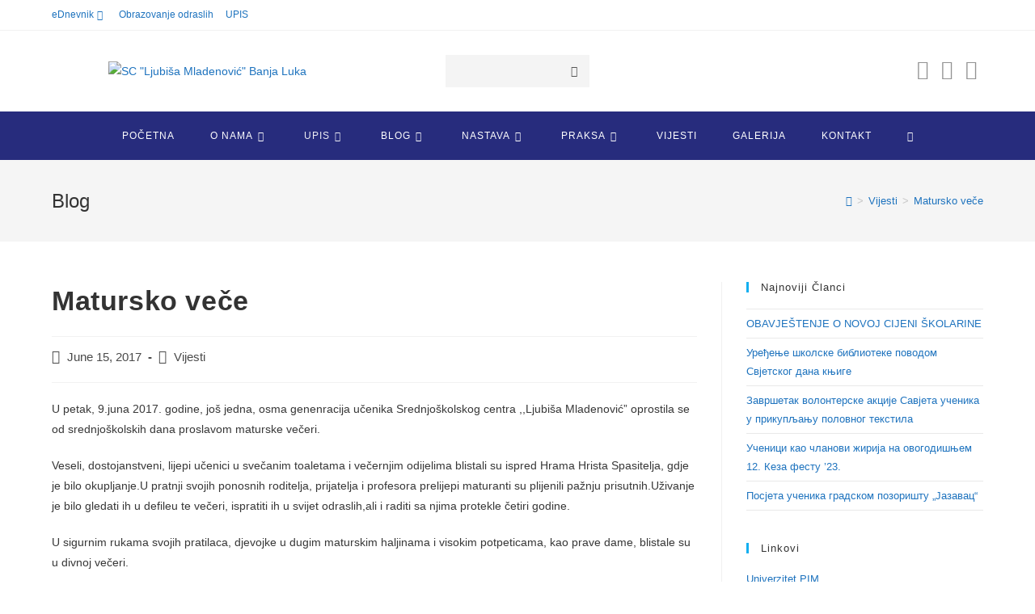

--- FILE ---
content_type: text/html; charset=UTF-8
request_url: https://spskola.com/matursko-vece/
body_size: 26323
content:
<!DOCTYPE html>
<html class="html" lang="en-US">
<head>
	<meta charset="UTF-8">
	<link rel="profile" href="https://gmpg.org/xfn/11">

	<title>Matursko veče &#8211; SC &quot;Ljubiša Mladenović&quot; Banja Luka</title>
<meta name='robots' content='max-image-preview:large' />
<meta property="og:type" content="article" />
<meta property="og:title" content="Matursko veče" />
<meta property="og:description" content="U petak, 9.juna 2017. godine, još jedna, osma genenracija učenika Srednjoškolskog centra ,,Ljubiša Mladenović” oprostila se od srednjoškolskih dana proslavom maturske večeri. Veseli, dostojanstveni, lijepi učenici u svečanim toaletama i večernjim odijelima blistali su ispred Hrama Hrista Spasitelja, gdje je…" />
<meta property="og:image" content="https://spskola.com/wp-content/uploads/2017/06/image-0-02-05-28354149f3386c7558c6594fe293b2bdbfacb2ec8292c5c5038fdd3c1ad72330-V.jpg" />
<meta property="og:image:width" content="1280" />
<meta property="og:image:height" content="853" />
<meta property="og:url" content="https://spskola.com/matursko-vece/" />
<meta property="og:site_name" content="SC &quot;Ljubiša Mladenović&quot; Banja Luka" />
<meta property="article:author" content="https://www.facebook.com/SCLjubisaMladenovicBL" />
<meta property="article:published_time" content="2017-06-15T11:18:10+00:00" />
<meta property="article:modified_time" content="2017-06-15T12:49:11+00:00" />
<meta property="og:updated_time" content="2017-06-15T12:49:11+00:00" />
<meta property="article:section" content="Vijesti" />
<meta property="article:publisher" content="https://www.facebook.com/SCLjubisaMladenovicBL" />
<meta name="twitter:card" content="summary_large_image" />
<meta name="twitter:title" content="Matursko veče" />
<meta name="twitter:description" content="U petak, 9.juna 2017. godine, još jedna, osma genenracija učenika Srednjoškolskog centra ,,Ljubiša Mladenović” oprostila se od srednjoškolskih dana proslavom maturske večeri. Veseli, dostojanstveni, lijepi učenici u svečanim toaletama i večernjim odijelima blistali su ispred Hrama Hrista Spasitelja, gdje je…" />
<meta name="twitter:image" content="https://spskola.com/wp-content/uploads/2017/06/image-0-02-05-28354149f3386c7558c6594fe293b2bdbfacb2ec8292c5c5038fdd3c1ad72330-V.jpg" />
<meta name="twitter:site" content="@" />
<meta name="twitter:creator" content="@" />
<meta name="viewport" content="width=device-width, initial-scale=1"><link rel="alternate" type="application/rss+xml" title="SC &quot;Ljubiša Mladenović&quot; Banja Luka &raquo; Feed" href="https://spskola.com/feed/" />
<link rel="alternate" type="application/rss+xml" title="SC &quot;Ljubiša Mladenović&quot; Banja Luka &raquo; Comments Feed" href="https://spskola.com/comments/feed/" />
<script>
window._wpemojiSettings = {"baseUrl":"https:\/\/s.w.org\/images\/core\/emoji\/14.0.0\/72x72\/","ext":".png","svgUrl":"https:\/\/s.w.org\/images\/core\/emoji\/14.0.0\/svg\/","svgExt":".svg","source":{"concatemoji":"https:\/\/spskola.com\/wp-includes\/js\/wp-emoji-release.min.js?ver=6.2.8"}};
/*! This file is auto-generated */
!function(e,a,t){var n,r,o,i=a.createElement("canvas"),p=i.getContext&&i.getContext("2d");function s(e,t){p.clearRect(0,0,i.width,i.height),p.fillText(e,0,0);e=i.toDataURL();return p.clearRect(0,0,i.width,i.height),p.fillText(t,0,0),e===i.toDataURL()}function c(e){var t=a.createElement("script");t.src=e,t.defer=t.type="text/javascript",a.getElementsByTagName("head")[0].appendChild(t)}for(o=Array("flag","emoji"),t.supports={everything:!0,everythingExceptFlag:!0},r=0;r<o.length;r++)t.supports[o[r]]=function(e){if(p&&p.fillText)switch(p.textBaseline="top",p.font="600 32px Arial",e){case"flag":return s("\ud83c\udff3\ufe0f\u200d\u26a7\ufe0f","\ud83c\udff3\ufe0f\u200b\u26a7\ufe0f")?!1:!s("\ud83c\uddfa\ud83c\uddf3","\ud83c\uddfa\u200b\ud83c\uddf3")&&!s("\ud83c\udff4\udb40\udc67\udb40\udc62\udb40\udc65\udb40\udc6e\udb40\udc67\udb40\udc7f","\ud83c\udff4\u200b\udb40\udc67\u200b\udb40\udc62\u200b\udb40\udc65\u200b\udb40\udc6e\u200b\udb40\udc67\u200b\udb40\udc7f");case"emoji":return!s("\ud83e\udef1\ud83c\udffb\u200d\ud83e\udef2\ud83c\udfff","\ud83e\udef1\ud83c\udffb\u200b\ud83e\udef2\ud83c\udfff")}return!1}(o[r]),t.supports.everything=t.supports.everything&&t.supports[o[r]],"flag"!==o[r]&&(t.supports.everythingExceptFlag=t.supports.everythingExceptFlag&&t.supports[o[r]]);t.supports.everythingExceptFlag=t.supports.everythingExceptFlag&&!t.supports.flag,t.DOMReady=!1,t.readyCallback=function(){t.DOMReady=!0},t.supports.everything||(n=function(){t.readyCallback()},a.addEventListener?(a.addEventListener("DOMContentLoaded",n,!1),e.addEventListener("load",n,!1)):(e.attachEvent("onload",n),a.attachEvent("onreadystatechange",function(){"complete"===a.readyState&&t.readyCallback()})),(e=t.source||{}).concatemoji?c(e.concatemoji):e.wpemoji&&e.twemoji&&(c(e.twemoji),c(e.wpemoji)))}(window,document,window._wpemojiSettings);
</script>
<style>
img.wp-smiley,
img.emoji {
	display: inline !important;
	border: none !important;
	box-shadow: none !important;
	height: 1em !important;
	width: 1em !important;
	margin: 0 0.07em !important;
	vertical-align: -0.1em !important;
	background: none !important;
	padding: 0 !important;
}
</style>
	<link rel='stylesheet' id='hfe-widgets-style-css' href='https://spskola.com/wp-content/plugins/header-footer-elementor/inc/widgets-css/frontend.css?ver=1.6.14' media='all' />
<link rel='stylesheet' id='pt-cv-public-style-css' href='https://spskola.com/wp-content/plugins/content-views-query-and-display-post-page/public/assets/css/cv.css?ver=2.5.0.1' media='all' />
<link rel='stylesheet' id='wp-block-library-css' href='https://spskola.com/wp-includes/css/dist/block-library/style.min.css?ver=6.2.8' media='all' />
<style id='wp-block-library-theme-inline-css'>
.wp-block-audio figcaption{color:#555;font-size:13px;text-align:center}.is-dark-theme .wp-block-audio figcaption{color:hsla(0,0%,100%,.65)}.wp-block-audio{margin:0 0 1em}.wp-block-code{border:1px solid #ccc;border-radius:4px;font-family:Menlo,Consolas,monaco,monospace;padding:.8em 1em}.wp-block-embed figcaption{color:#555;font-size:13px;text-align:center}.is-dark-theme .wp-block-embed figcaption{color:hsla(0,0%,100%,.65)}.wp-block-embed{margin:0 0 1em}.blocks-gallery-caption{color:#555;font-size:13px;text-align:center}.is-dark-theme .blocks-gallery-caption{color:hsla(0,0%,100%,.65)}.wp-block-image figcaption{color:#555;font-size:13px;text-align:center}.is-dark-theme .wp-block-image figcaption{color:hsla(0,0%,100%,.65)}.wp-block-image{margin:0 0 1em}.wp-block-pullquote{border-bottom:4px solid;border-top:4px solid;color:currentColor;margin-bottom:1.75em}.wp-block-pullquote cite,.wp-block-pullquote footer,.wp-block-pullquote__citation{color:currentColor;font-size:.8125em;font-style:normal;text-transform:uppercase}.wp-block-quote{border-left:.25em solid;margin:0 0 1.75em;padding-left:1em}.wp-block-quote cite,.wp-block-quote footer{color:currentColor;font-size:.8125em;font-style:normal;position:relative}.wp-block-quote.has-text-align-right{border-left:none;border-right:.25em solid;padding-left:0;padding-right:1em}.wp-block-quote.has-text-align-center{border:none;padding-left:0}.wp-block-quote.is-large,.wp-block-quote.is-style-large,.wp-block-quote.is-style-plain{border:none}.wp-block-search .wp-block-search__label{font-weight:700}.wp-block-search__button{border:1px solid #ccc;padding:.375em .625em}:where(.wp-block-group.has-background){padding:1.25em 2.375em}.wp-block-separator.has-css-opacity{opacity:.4}.wp-block-separator{border:none;border-bottom:2px solid;margin-left:auto;margin-right:auto}.wp-block-separator.has-alpha-channel-opacity{opacity:1}.wp-block-separator:not(.is-style-wide):not(.is-style-dots){width:100px}.wp-block-separator.has-background:not(.is-style-dots){border-bottom:none;height:1px}.wp-block-separator.has-background:not(.is-style-wide):not(.is-style-dots){height:2px}.wp-block-table{margin:0 0 1em}.wp-block-table td,.wp-block-table th{word-break:normal}.wp-block-table figcaption{color:#555;font-size:13px;text-align:center}.is-dark-theme .wp-block-table figcaption{color:hsla(0,0%,100%,.65)}.wp-block-video figcaption{color:#555;font-size:13px;text-align:center}.is-dark-theme .wp-block-video figcaption{color:hsla(0,0%,100%,.65)}.wp-block-video{margin:0 0 1em}.wp-block-template-part.has-background{margin-bottom:0;margin-top:0;padding:1.25em 2.375em}
</style>
<link rel='stylesheet' id='classic-theme-styles-css' href='https://spskola.com/wp-includes/css/classic-themes.min.css?ver=6.2.8' media='all' />
<style id='global-styles-inline-css'>
body{--wp--preset--color--black: #000000;--wp--preset--color--cyan-bluish-gray: #abb8c3;--wp--preset--color--white: #ffffff;--wp--preset--color--pale-pink: #f78da7;--wp--preset--color--vivid-red: #cf2e2e;--wp--preset--color--luminous-vivid-orange: #ff6900;--wp--preset--color--luminous-vivid-amber: #fcb900;--wp--preset--color--light-green-cyan: #7bdcb5;--wp--preset--color--vivid-green-cyan: #00d084;--wp--preset--color--pale-cyan-blue: #8ed1fc;--wp--preset--color--vivid-cyan-blue: #0693e3;--wp--preset--color--vivid-purple: #9b51e0;--wp--preset--gradient--vivid-cyan-blue-to-vivid-purple: linear-gradient(135deg,rgba(6,147,227,1) 0%,rgb(155,81,224) 100%);--wp--preset--gradient--light-green-cyan-to-vivid-green-cyan: linear-gradient(135deg,rgb(122,220,180) 0%,rgb(0,208,130) 100%);--wp--preset--gradient--luminous-vivid-amber-to-luminous-vivid-orange: linear-gradient(135deg,rgba(252,185,0,1) 0%,rgba(255,105,0,1) 100%);--wp--preset--gradient--luminous-vivid-orange-to-vivid-red: linear-gradient(135deg,rgba(255,105,0,1) 0%,rgb(207,46,46) 100%);--wp--preset--gradient--very-light-gray-to-cyan-bluish-gray: linear-gradient(135deg,rgb(238,238,238) 0%,rgb(169,184,195) 100%);--wp--preset--gradient--cool-to-warm-spectrum: linear-gradient(135deg,rgb(74,234,220) 0%,rgb(151,120,209) 20%,rgb(207,42,186) 40%,rgb(238,44,130) 60%,rgb(251,105,98) 80%,rgb(254,248,76) 100%);--wp--preset--gradient--blush-light-purple: linear-gradient(135deg,rgb(255,206,236) 0%,rgb(152,150,240) 100%);--wp--preset--gradient--blush-bordeaux: linear-gradient(135deg,rgb(254,205,165) 0%,rgb(254,45,45) 50%,rgb(107,0,62) 100%);--wp--preset--gradient--luminous-dusk: linear-gradient(135deg,rgb(255,203,112) 0%,rgb(199,81,192) 50%,rgb(65,88,208) 100%);--wp--preset--gradient--pale-ocean: linear-gradient(135deg,rgb(255,245,203) 0%,rgb(182,227,212) 50%,rgb(51,167,181) 100%);--wp--preset--gradient--electric-grass: linear-gradient(135deg,rgb(202,248,128) 0%,rgb(113,206,126) 100%);--wp--preset--gradient--midnight: linear-gradient(135deg,rgb(2,3,129) 0%,rgb(40,116,252) 100%);--wp--preset--duotone--dark-grayscale: url('#wp-duotone-dark-grayscale');--wp--preset--duotone--grayscale: url('#wp-duotone-grayscale');--wp--preset--duotone--purple-yellow: url('#wp-duotone-purple-yellow');--wp--preset--duotone--blue-red: url('#wp-duotone-blue-red');--wp--preset--duotone--midnight: url('#wp-duotone-midnight');--wp--preset--duotone--magenta-yellow: url('#wp-duotone-magenta-yellow');--wp--preset--duotone--purple-green: url('#wp-duotone-purple-green');--wp--preset--duotone--blue-orange: url('#wp-duotone-blue-orange');--wp--preset--font-size--small: 13px;--wp--preset--font-size--medium: 20px;--wp--preset--font-size--large: 36px;--wp--preset--font-size--x-large: 42px;--wp--preset--spacing--20: 0.44rem;--wp--preset--spacing--30: 0.67rem;--wp--preset--spacing--40: 1rem;--wp--preset--spacing--50: 1.5rem;--wp--preset--spacing--60: 2.25rem;--wp--preset--spacing--70: 3.38rem;--wp--preset--spacing--80: 5.06rem;--wp--preset--shadow--natural: 6px 6px 9px rgba(0, 0, 0, 0.2);--wp--preset--shadow--deep: 12px 12px 50px rgba(0, 0, 0, 0.4);--wp--preset--shadow--sharp: 6px 6px 0px rgba(0, 0, 0, 0.2);--wp--preset--shadow--outlined: 6px 6px 0px -3px rgba(255, 255, 255, 1), 6px 6px rgba(0, 0, 0, 1);--wp--preset--shadow--crisp: 6px 6px 0px rgba(0, 0, 0, 1);}:where(.is-layout-flex){gap: 0.5em;}body .is-layout-flow > .alignleft{float: left;margin-inline-start: 0;margin-inline-end: 2em;}body .is-layout-flow > .alignright{float: right;margin-inline-start: 2em;margin-inline-end: 0;}body .is-layout-flow > .aligncenter{margin-left: auto !important;margin-right: auto !important;}body .is-layout-constrained > .alignleft{float: left;margin-inline-start: 0;margin-inline-end: 2em;}body .is-layout-constrained > .alignright{float: right;margin-inline-start: 2em;margin-inline-end: 0;}body .is-layout-constrained > .aligncenter{margin-left: auto !important;margin-right: auto !important;}body .is-layout-constrained > :where(:not(.alignleft):not(.alignright):not(.alignfull)){max-width: var(--wp--style--global--content-size);margin-left: auto !important;margin-right: auto !important;}body .is-layout-constrained > .alignwide{max-width: var(--wp--style--global--wide-size);}body .is-layout-flex{display: flex;}body .is-layout-flex{flex-wrap: wrap;align-items: center;}body .is-layout-flex > *{margin: 0;}:where(.wp-block-columns.is-layout-flex){gap: 2em;}.has-black-color{color: var(--wp--preset--color--black) !important;}.has-cyan-bluish-gray-color{color: var(--wp--preset--color--cyan-bluish-gray) !important;}.has-white-color{color: var(--wp--preset--color--white) !important;}.has-pale-pink-color{color: var(--wp--preset--color--pale-pink) !important;}.has-vivid-red-color{color: var(--wp--preset--color--vivid-red) !important;}.has-luminous-vivid-orange-color{color: var(--wp--preset--color--luminous-vivid-orange) !important;}.has-luminous-vivid-amber-color{color: var(--wp--preset--color--luminous-vivid-amber) !important;}.has-light-green-cyan-color{color: var(--wp--preset--color--light-green-cyan) !important;}.has-vivid-green-cyan-color{color: var(--wp--preset--color--vivid-green-cyan) !important;}.has-pale-cyan-blue-color{color: var(--wp--preset--color--pale-cyan-blue) !important;}.has-vivid-cyan-blue-color{color: var(--wp--preset--color--vivid-cyan-blue) !important;}.has-vivid-purple-color{color: var(--wp--preset--color--vivid-purple) !important;}.has-black-background-color{background-color: var(--wp--preset--color--black) !important;}.has-cyan-bluish-gray-background-color{background-color: var(--wp--preset--color--cyan-bluish-gray) !important;}.has-white-background-color{background-color: var(--wp--preset--color--white) !important;}.has-pale-pink-background-color{background-color: var(--wp--preset--color--pale-pink) !important;}.has-vivid-red-background-color{background-color: var(--wp--preset--color--vivid-red) !important;}.has-luminous-vivid-orange-background-color{background-color: var(--wp--preset--color--luminous-vivid-orange) !important;}.has-luminous-vivid-amber-background-color{background-color: var(--wp--preset--color--luminous-vivid-amber) !important;}.has-light-green-cyan-background-color{background-color: var(--wp--preset--color--light-green-cyan) !important;}.has-vivid-green-cyan-background-color{background-color: var(--wp--preset--color--vivid-green-cyan) !important;}.has-pale-cyan-blue-background-color{background-color: var(--wp--preset--color--pale-cyan-blue) !important;}.has-vivid-cyan-blue-background-color{background-color: var(--wp--preset--color--vivid-cyan-blue) !important;}.has-vivid-purple-background-color{background-color: var(--wp--preset--color--vivid-purple) !important;}.has-black-border-color{border-color: var(--wp--preset--color--black) !important;}.has-cyan-bluish-gray-border-color{border-color: var(--wp--preset--color--cyan-bluish-gray) !important;}.has-white-border-color{border-color: var(--wp--preset--color--white) !important;}.has-pale-pink-border-color{border-color: var(--wp--preset--color--pale-pink) !important;}.has-vivid-red-border-color{border-color: var(--wp--preset--color--vivid-red) !important;}.has-luminous-vivid-orange-border-color{border-color: var(--wp--preset--color--luminous-vivid-orange) !important;}.has-luminous-vivid-amber-border-color{border-color: var(--wp--preset--color--luminous-vivid-amber) !important;}.has-light-green-cyan-border-color{border-color: var(--wp--preset--color--light-green-cyan) !important;}.has-vivid-green-cyan-border-color{border-color: var(--wp--preset--color--vivid-green-cyan) !important;}.has-pale-cyan-blue-border-color{border-color: var(--wp--preset--color--pale-cyan-blue) !important;}.has-vivid-cyan-blue-border-color{border-color: var(--wp--preset--color--vivid-cyan-blue) !important;}.has-vivid-purple-border-color{border-color: var(--wp--preset--color--vivid-purple) !important;}.has-vivid-cyan-blue-to-vivid-purple-gradient-background{background: var(--wp--preset--gradient--vivid-cyan-blue-to-vivid-purple) !important;}.has-light-green-cyan-to-vivid-green-cyan-gradient-background{background: var(--wp--preset--gradient--light-green-cyan-to-vivid-green-cyan) !important;}.has-luminous-vivid-amber-to-luminous-vivid-orange-gradient-background{background: var(--wp--preset--gradient--luminous-vivid-amber-to-luminous-vivid-orange) !important;}.has-luminous-vivid-orange-to-vivid-red-gradient-background{background: var(--wp--preset--gradient--luminous-vivid-orange-to-vivid-red) !important;}.has-very-light-gray-to-cyan-bluish-gray-gradient-background{background: var(--wp--preset--gradient--very-light-gray-to-cyan-bluish-gray) !important;}.has-cool-to-warm-spectrum-gradient-background{background: var(--wp--preset--gradient--cool-to-warm-spectrum) !important;}.has-blush-light-purple-gradient-background{background: var(--wp--preset--gradient--blush-light-purple) !important;}.has-blush-bordeaux-gradient-background{background: var(--wp--preset--gradient--blush-bordeaux) !important;}.has-luminous-dusk-gradient-background{background: var(--wp--preset--gradient--luminous-dusk) !important;}.has-pale-ocean-gradient-background{background: var(--wp--preset--gradient--pale-ocean) !important;}.has-electric-grass-gradient-background{background: var(--wp--preset--gradient--electric-grass) !important;}.has-midnight-gradient-background{background: var(--wp--preset--gradient--midnight) !important;}.has-small-font-size{font-size: var(--wp--preset--font-size--small) !important;}.has-medium-font-size{font-size: var(--wp--preset--font-size--medium) !important;}.has-large-font-size{font-size: var(--wp--preset--font-size--large) !important;}.has-x-large-font-size{font-size: var(--wp--preset--font-size--x-large) !important;}
.wp-block-navigation a:where(:not(.wp-element-button)){color: inherit;}
:where(.wp-block-columns.is-layout-flex){gap: 2em;}
.wp-block-pullquote{font-size: 1.5em;line-height: 1.6;}
</style>
<link rel='stylesheet' id='eae-css-css' href='https://spskola.com/wp-content/plugins/addon-elements-for-elementor-page-builder/assets/css/eae.min.css?ver=1.12.3' media='all' />
<link rel='stylesheet' id='font-awesome-4-shim-css' href='https://spskola.com/wp-content/plugins/elementor/assets/lib/font-awesome/css/v4-shims.min.css?ver=1.0' media='all' />
<link rel='stylesheet' id='font-awesome-5-all-css' href='https://spskola.com/wp-content/plugins/elementor/assets/lib/font-awesome/css/all.min.css?ver=1.0' media='all' />
<link rel='stylesheet' id='vegas-css-css' href='https://spskola.com/wp-content/plugins/addon-elements-for-elementor-page-builder/assets/lib/vegas/vegas.min.css?ver=2.4.0' media='all' />
<link rel='stylesheet' id='dtbaker-elementor-css-css' href='https://spskola.com/wp-content/plugins/full-site-builder-for-elementor/assets/css/frontend.css?ver=1.2.1' media='all' />
<link rel='stylesheet' id='font-awesome-css' href='https://spskola.com/wp-content/themes/oceanwp/assets/fonts/fontawesome/css/all.min.css?ver=5.15.1' media='all' />
<link rel='stylesheet' id='page-list-style-css' href='https://spskola.com/wp-content/plugins/page-list/css/page-list.css?ver=5.6' media='all' />
<link rel='stylesheet' id='hfe-style-css' href='https://spskola.com/wp-content/plugins/header-footer-elementor/assets/css/header-footer-elementor.css?ver=1.6.14' media='all' />
<link rel='stylesheet' id='elementor-icons-css' href='https://spskola.com/wp-content/plugins/elementor/assets/lib/eicons/css/elementor-icons.min.css?ver=5.20.0' media='all' />
<link rel='stylesheet' id='elementor-frontend-legacy-css' href='https://spskola.com/wp-content/plugins/elementor/assets/css/frontend-legacy.min.css?ver=3.14.0' media='all' />
<link rel='stylesheet' id='elementor-frontend-css' href='https://spskola.com/wp-content/plugins/elementor/assets/css/frontend.min.css?ver=3.14.0' media='all' />
<link rel='stylesheet' id='swiper-css' href='https://spskola.com/wp-content/plugins/elementor/assets/lib/swiper/css/swiper.min.css?ver=5.3.6' media='all' />
<link rel='stylesheet' id='elementor-post-21391-css' href='https://spskola.com/wp-content/uploads/elementor/css/post-21391.css?ver=1687766145' media='all' />
<link rel='stylesheet' id='elementor-global-css' href='https://spskola.com/wp-content/uploads/elementor/css/global.css?ver=1687766146' media='all' />
<link rel='stylesheet' id='simple-line-icons-css' href='https://spskola.com/wp-content/themes/oceanwp/assets/css/third/simple-line-icons.min.css?ver=2.4.0' media='all' />
<link rel='stylesheet' id='oceanwp-style-css' href='https://spskola.com/wp-content/themes/oceanwp/assets/css/style.min.css?ver=3.4.2' media='all' />
<link rel='stylesheet' id='stylepress-theme-addons-css' href='https://spskola.com/wp-content/plugins/full-site-builder-for-elementor/themes/oceanwp/oceanwp.css?ver=1.2.1' media='all' />
<link rel='stylesheet' id='stylepress-email-css' href='https://spskola.com/wp-content/plugins/full-site-builder-for-elementor/extensions/email-subscribe/subscribe.css?ver=6.2.8' media='all' />
<link rel='stylesheet' id='stylepress-nav-menu-css' href='https://spskola.com/wp-content/plugins/full-site-builder-for-elementor/extensions/wp-menu/menu.css?ver=6.2.8' media='all' />
<link rel='stylesheet' id='stylepress-formstyles-css' href='https://spskola.com/wp-content/plugins/full-site-builder-for-elementor/extensions/form/form.css?ver=6.2.8' media='all' />
<link rel='stylesheet' id='stylepress-tooltips-css' href='https://spskola.com/wp-content/plugins/full-site-builder-for-elementor/extensions/tooltip/tooltip.css?ver=6.2.8' media='all' />
<link rel='stylesheet' id='dtbaker_page_slider-css' href='https://spskola.com/wp-content/plugins/full-site-builder-for-elementor/extensions/page-slider/css/page-slider.css?ver=1.2.1' media='all' />
<link rel='stylesheet' id='oe-widgets-style-css' href='https://spskola.com/wp-content/plugins/ocean-extra/assets/css/widgets.css?ver=6.2.8' media='all' />
<link rel='stylesheet' id='ops-swiper-css' href='https://spskola.com/wp-content/plugins/ocean-posts-slider/assets/vendors/swiper/swiper-bundle.min.css?ver=6.2.8' media='all' />
<link rel='stylesheet' id='ops-styles-css' href='https://spskola.com/wp-content/plugins/ocean-posts-slider/assets/css/style.min.css?ver=6.2.8' media='all' />
<link rel='stylesheet' id='google-fonts-1-css' href='https://fonts.googleapis.com/css?family=Raleway%3A100%2C100italic%2C200%2C200italic%2C300%2C300italic%2C400%2C400italic%2C500%2C500italic%2C600%2C600italic%2C700%2C700italic%2C800%2C800italic%2C900%2C900italic&#038;display=auto&#038;ver=6.2.8' media='all' />
<link rel="preconnect" href="https://fonts.gstatic.com/" crossorigin><script src='https://spskola.com/wp-includes/js/jquery/jquery.min.js?ver=3.6.4' id='jquery-core-js'></script>
<script src='https://spskola.com/wp-includes/js/jquery/jquery-migrate.min.js?ver=3.4.0' id='jquery-migrate-js'></script>
<link rel="https://api.w.org/" href="https://spskola.com/wp-json/" /><link rel="alternate" type="application/json" href="https://spskola.com/wp-json/wp/v2/posts/19599" /><link rel="EditURI" type="application/rsd+xml" title="RSD" href="https://spskola.com/xmlrpc.php?rsd" />
<link rel="wlwmanifest" type="application/wlwmanifest+xml" href="https://spskola.com/wp-includes/wlwmanifest.xml" />
<meta name="generator" content="WordPress 6.2.8" />
<link rel="canonical" href="https://spskola.com/matursko-vece/" />
<link rel='shortlink' href='https://spskola.com/?p=19599' />
<link rel="alternate" type="application/json+oembed" href="https://spskola.com/wp-json/oembed/1.0/embed?url=https%3A%2F%2Fspskola.com%2Fmatursko-vece%2F" />
<link rel="alternate" type="text/xml+oembed" href="https://spskola.com/wp-json/oembed/1.0/embed?url=https%3A%2F%2Fspskola.com%2Fmatursko-vece%2F&#038;format=xml" />
<meta name="generator" content="Elementor 3.14.0; features: a11y_improvements, additional_custom_breakpoints; settings: css_print_method-external, google_font-enabled, font_display-auto">
<link rel="icon" href="https://spskola.com/wp-content/uploads/2019/09/cropped-logoinicijali-32x32.png" sizes="32x32" />
<link rel="icon" href="https://spskola.com/wp-content/uploads/2019/09/cropped-logoinicijali-192x192.png" sizes="192x192" />
<link rel="apple-touch-icon" href="https://spskola.com/wp-content/uploads/2019/09/cropped-logoinicijali-180x180.png" />
<meta name="msapplication-TileImage" content="https://spskola.com/wp-content/uploads/2019/09/cropped-logoinicijali-270x270.png" />
		<style id="wp-custom-css">
			#menu-item-18415 >a >span{animation:blinker 0.8s linear infinite;animation:blinker 0.8s linear infinite;}@keyframes blinker{80%{opacity:0}}.blink-one{animation:blinker-one 1s linear infinite}@keyframes blinker-one{0%{opacity:0}}.blink-two{animation:blinker-two 1.4s linear infinite}@keyframes blinker-two{100%{opacity:0}}		</style>
		<!-- OceanWP CSS -->
<style type="text/css">
/* General CSS */a{color:#1e73be}a .owp-icon use{stroke:#1e73be}a:hover{color:#e00446}a:hover .owp-icon use{stroke:#e00446}/* Header CSS */#site-header.medium-header #site-navigation-wrap,#site-header.medium-header .oceanwp-mobile-menu-icon,.is-sticky #site-header.medium-header.is-transparent #site-navigation-wrap,.is-sticky #site-header.medium-header.is-transparent .oceanwp-mobile-menu-icon,#site-header.medium-header.is-transparent .is-sticky #site-navigation-wrap,#site-header.medium-header.is-transparent .is-sticky .oceanwp-mobile-menu-icon{background-color:#272c7d}#site-header.medium-header #medium-searchform .search-bg{background-color:#f4f4f4}#site-logo #site-logo-inner a img,#site-header.center-header #site-navigation-wrap .middle-site-logo a img{max-width:321px}#site-navigation-wrap .dropdown-menu >li >a,.oceanwp-mobile-menu-icon a,#searchform-header-replace-close{color:#ffffff}#site-navigation-wrap .dropdown-menu >li >a .owp-icon use,.oceanwp-mobile-menu-icon a .owp-icon use,#searchform-header-replace-close .owp-icon use{stroke:#ffffff}#site-navigation-wrap .dropdown-menu >li >a:hover,.oceanwp-mobile-menu-icon a:hover,#searchform-header-replace-close:hover{color:#828cff}#site-navigation-wrap .dropdown-menu >li >a:hover .owp-icon use,.oceanwp-mobile-menu-icon a:hover .owp-icon use,#searchform-header-replace-close:hover .owp-icon use{stroke:#828cff}#site-navigation-wrap .dropdown-menu >li >a{background-color:#272c7d}.oceanwp-social-menu ul li a,.oceanwp-social-menu .colored ul li a,.oceanwp-social-menu .minimal ul li a,.oceanwp-social-menu .dark ul li a{font-size:24px}.oceanwp-social-menu ul li a .owp-icon,.oceanwp-social-menu .colored ul li a .owp-icon,.oceanwp-social-menu .minimal ul li a .owp-icon,.oceanwp-social-menu .dark ul li a .owp-icon{width:24px;height:24px}/* Footer Bottom CSS */#footer-bottom{background-color:#272c7d}/* Typography CSS */body{color:#383838}.dropdown-menu ul li a.menu-link,#site-header.full_screen-header .fs-dropdown-menu ul.sub-menu li a{text-transform:none}
</style></head>

<body class="post-template-default single single-post postid-19599 single-format-standard wp-custom-logo wp-embed-responsive ehf-template-oceanwp ehf-stylesheet-oceanwp oceanwp-theme dropdown-mobile medium-header-style no-header-border default-breakpoint has-sidebar content-right-sidebar post-in-category-vijesti has-topbar has-breadcrumbs has-blog-grid elementor-default elementor-kit-21391" itemscope="itemscope" itemtype="https://schema.org/Article">

	<svg xmlns="http://www.w3.org/2000/svg" viewBox="0 0 0 0" width="0" height="0" focusable="false" role="none" style="visibility: hidden; position: absolute; left: -9999px; overflow: hidden;" ><defs><filter id="wp-duotone-dark-grayscale"><feColorMatrix color-interpolation-filters="sRGB" type="matrix" values=" .299 .587 .114 0 0 .299 .587 .114 0 0 .299 .587 .114 0 0 .299 .587 .114 0 0 " /><feComponentTransfer color-interpolation-filters="sRGB" ><feFuncR type="table" tableValues="0 0.49803921568627" /><feFuncG type="table" tableValues="0 0.49803921568627" /><feFuncB type="table" tableValues="0 0.49803921568627" /><feFuncA type="table" tableValues="1 1" /></feComponentTransfer><feComposite in2="SourceGraphic" operator="in" /></filter></defs></svg><svg xmlns="http://www.w3.org/2000/svg" viewBox="0 0 0 0" width="0" height="0" focusable="false" role="none" style="visibility: hidden; position: absolute; left: -9999px; overflow: hidden;" ><defs><filter id="wp-duotone-grayscale"><feColorMatrix color-interpolation-filters="sRGB" type="matrix" values=" .299 .587 .114 0 0 .299 .587 .114 0 0 .299 .587 .114 0 0 .299 .587 .114 0 0 " /><feComponentTransfer color-interpolation-filters="sRGB" ><feFuncR type="table" tableValues="0 1" /><feFuncG type="table" tableValues="0 1" /><feFuncB type="table" tableValues="0 1" /><feFuncA type="table" tableValues="1 1" /></feComponentTransfer><feComposite in2="SourceGraphic" operator="in" /></filter></defs></svg><svg xmlns="http://www.w3.org/2000/svg" viewBox="0 0 0 0" width="0" height="0" focusable="false" role="none" style="visibility: hidden; position: absolute; left: -9999px; overflow: hidden;" ><defs><filter id="wp-duotone-purple-yellow"><feColorMatrix color-interpolation-filters="sRGB" type="matrix" values=" .299 .587 .114 0 0 .299 .587 .114 0 0 .299 .587 .114 0 0 .299 .587 .114 0 0 " /><feComponentTransfer color-interpolation-filters="sRGB" ><feFuncR type="table" tableValues="0.54901960784314 0.98823529411765" /><feFuncG type="table" tableValues="0 1" /><feFuncB type="table" tableValues="0.71764705882353 0.25490196078431" /><feFuncA type="table" tableValues="1 1" /></feComponentTransfer><feComposite in2="SourceGraphic" operator="in" /></filter></defs></svg><svg xmlns="http://www.w3.org/2000/svg" viewBox="0 0 0 0" width="0" height="0" focusable="false" role="none" style="visibility: hidden; position: absolute; left: -9999px; overflow: hidden;" ><defs><filter id="wp-duotone-blue-red"><feColorMatrix color-interpolation-filters="sRGB" type="matrix" values=" .299 .587 .114 0 0 .299 .587 .114 0 0 .299 .587 .114 0 0 .299 .587 .114 0 0 " /><feComponentTransfer color-interpolation-filters="sRGB" ><feFuncR type="table" tableValues="0 1" /><feFuncG type="table" tableValues="0 0.27843137254902" /><feFuncB type="table" tableValues="0.5921568627451 0.27843137254902" /><feFuncA type="table" tableValues="1 1" /></feComponentTransfer><feComposite in2="SourceGraphic" operator="in" /></filter></defs></svg><svg xmlns="http://www.w3.org/2000/svg" viewBox="0 0 0 0" width="0" height="0" focusable="false" role="none" style="visibility: hidden; position: absolute; left: -9999px; overflow: hidden;" ><defs><filter id="wp-duotone-midnight"><feColorMatrix color-interpolation-filters="sRGB" type="matrix" values=" .299 .587 .114 0 0 .299 .587 .114 0 0 .299 .587 .114 0 0 .299 .587 .114 0 0 " /><feComponentTransfer color-interpolation-filters="sRGB" ><feFuncR type="table" tableValues="0 0" /><feFuncG type="table" tableValues="0 0.64705882352941" /><feFuncB type="table" tableValues="0 1" /><feFuncA type="table" tableValues="1 1" /></feComponentTransfer><feComposite in2="SourceGraphic" operator="in" /></filter></defs></svg><svg xmlns="http://www.w3.org/2000/svg" viewBox="0 0 0 0" width="0" height="0" focusable="false" role="none" style="visibility: hidden; position: absolute; left: -9999px; overflow: hidden;" ><defs><filter id="wp-duotone-magenta-yellow"><feColorMatrix color-interpolation-filters="sRGB" type="matrix" values=" .299 .587 .114 0 0 .299 .587 .114 0 0 .299 .587 .114 0 0 .299 .587 .114 0 0 " /><feComponentTransfer color-interpolation-filters="sRGB" ><feFuncR type="table" tableValues="0.78039215686275 1" /><feFuncG type="table" tableValues="0 0.94901960784314" /><feFuncB type="table" tableValues="0.35294117647059 0.47058823529412" /><feFuncA type="table" tableValues="1 1" /></feComponentTransfer><feComposite in2="SourceGraphic" operator="in" /></filter></defs></svg><svg xmlns="http://www.w3.org/2000/svg" viewBox="0 0 0 0" width="0" height="0" focusable="false" role="none" style="visibility: hidden; position: absolute; left: -9999px; overflow: hidden;" ><defs><filter id="wp-duotone-purple-green"><feColorMatrix color-interpolation-filters="sRGB" type="matrix" values=" .299 .587 .114 0 0 .299 .587 .114 0 0 .299 .587 .114 0 0 .299 .587 .114 0 0 " /><feComponentTransfer color-interpolation-filters="sRGB" ><feFuncR type="table" tableValues="0.65098039215686 0.40392156862745" /><feFuncG type="table" tableValues="0 1" /><feFuncB type="table" tableValues="0.44705882352941 0.4" /><feFuncA type="table" tableValues="1 1" /></feComponentTransfer><feComposite in2="SourceGraphic" operator="in" /></filter></defs></svg><svg xmlns="http://www.w3.org/2000/svg" viewBox="0 0 0 0" width="0" height="0" focusable="false" role="none" style="visibility: hidden; position: absolute; left: -9999px; overflow: hidden;" ><defs><filter id="wp-duotone-blue-orange"><feColorMatrix color-interpolation-filters="sRGB" type="matrix" values=" .299 .587 .114 0 0 .299 .587 .114 0 0 .299 .587 .114 0 0 .299 .587 .114 0 0 " /><feComponentTransfer color-interpolation-filters="sRGB" ><feFuncR type="table" tableValues="0.098039215686275 1" /><feFuncG type="table" tableValues="0 0.66274509803922" /><feFuncB type="table" tableValues="0.84705882352941 0.41960784313725" /><feFuncA type="table" tableValues="1 1" /></feComponentTransfer><feComposite in2="SourceGraphic" operator="in" /></filter></defs></svg>
	
	<div id="outer-wrap" class="site clr">

		<a class="skip-link screen-reader-text" href="#main">Skip to content</a>

		
		<div id="wrap" class="clr">

			

<div id="top-bar-wrap" class="clr">

	<div id="top-bar" class="clr container has-no-content">

		
		<div id="top-bar-inner" class="clr">

			
	<div id="top-bar-content" class="clr top-bar-left">

		
<div id="top-bar-nav" class="navigation clr">

	<ul id="menu-top-meni" class="top-bar-menu dropdown-menu sf-menu"><li id="menu-item-21683" class="menu-item menu-item-type-custom menu-item-object-custom menu-item-has-children dropdown menu-item-21683"><a href="https://ednevnik-spskola.com/" class="menu-link">eDnevnik<i class="nav-arrow fa fa-angle-down" aria-hidden="true" role="img"></i><span role="button" class="dropdown-menu-toggle" aria-expanded="false"></span></a>
<ul class="sub-menu">
	<li id="menu-item-23670" class="menu-item menu-item-type-custom menu-item-object-custom menu-item-23670"><a href="https://ednevnik-spskola.com/uploads/spskolaednevnik.apk" class="menu-link">Preuzmi eDnevnik Aplikaciju</a></li></ul>
</li><li id="menu-item-21685" class="menu-item menu-item-type-custom menu-item-object-custom menu-item-21685"><a href="http://obrazovanje.co/" class="menu-link">Obrazovanje odraslih</a></li><li id="menu-item-21686" class="menu-item menu-item-type-custom menu-item-object-custom menu-item-21686"><a href="http://spskola.com/konkurs-za-upis-u-skolsku-2020-2021-godinu/" class="menu-link">UPIS</a></li></ul>
</div>

		
			
	</div><!-- #top-bar-content -->



		</div><!-- #top-bar-inner -->

		
	</div><!-- #top-bar -->

</div><!-- #top-bar-wrap -->


			
<header id="site-header" class="medium-header has-social clr" data-height="74" itemscope="itemscope" itemtype="https://schema.org/WPHeader" role="banner">

	
		

<div id="site-header-inner" class="clr">

	
		<div class="top-header-wrap clr">
			<div class="container clr">
				<div class="top-header-inner clr">

					
						<div class="top-col clr col-1 logo-col">

							

<div id="site-logo" class="clr" itemscope itemtype="https://schema.org/Brand" >

	
	<div id="site-logo-inner" class="clr">

		<a href="https://spskola.com/" class="custom-logo-link" rel="home"><img width="571" height="148" src="https://spskola.com/wp-content/uploads/2020/10/Untitled-1.png" class="custom-logo" alt="SC &quot;Ljubiša Mladenović&quot; Banja Luka" decoding="async" srcset="https://spskola.com/wp-content/uploads/2020/10/Untitled-1.png 571w, https://spskola.com/wp-content/uploads/2020/10/Untitled-1-300x78.png 300w, https://spskola.com/wp-content/uploads/2020/10/Untitled-1-350x91.png 350w" sizes="(max-width: 571px) 100vw, 571px" /></a>
	</div><!-- #site-logo-inner -->

	
	
</div><!-- #site-logo -->


						</div>

						
						<div class="top-col clr col-2">

							
<div id="medium-searchform" class="header-searchform-wrap clr">
	<form method="get" action="https://spskola.com/" class="header-searchform" aria-label="Medium Header Search">
		<input type="search" name="s" autocomplete="off" value="" />
				<button class="search-submit"><i class=" icon-magnifier" aria-hidden="true" role="img"></i></button>
		<div class="search-bg"></div>
					</form>
</div><!-- #medium-searchform -->

						</div>

						
						<div class="top-col clr col-3">

							


<div class="oceanwp-social-menu clr simple-social">

	<div class="social-menu-inner clr">

		
			<ul aria-label="Social links">

				<li class="oceanwp-facebook"><a href="https://www.facebook.com/SCLjubisaMladenovicBL" aria-label="Facebook (opens in a new tab)" target="_blank" rel="noopener noreferrer"><i class=" fab fa-facebook" aria-hidden="true" role="img"></i></a></li><li class="oceanwp-instagram"><a href="https://www.instagram.com/sc_ljubisa_mladenovic/" aria-label="Instagram (opens in a new tab)" target="_blank" rel="noopener noreferrer"><i class=" fab fa-instagram" aria-hidden="true" role="img"></i></a></li><li class="oceanwp-email"><a href="mailto:in&#102;&#111;&#64;s&#112;sko&#108;&#97;.c&#111;m" aria-label="Send email (opens in your application)" target="_self"><i class=" icon-envelope" aria-hidden="true" role="img"></i></a></li>
			</ul>

		
	</div>

</div>

						</div>

						
				</div>
			</div>
		</div>

		
	<div class="bottom-header-wrap clr">

					<div id="site-navigation-wrap" class="clr center-menu">
			
			
							<div class="container clr">
				
			<nav id="site-navigation" class="navigation main-navigation clr" itemscope="itemscope" itemtype="https://schema.org/SiteNavigationElement" role="navigation" >

				<ul id="menu-hmeni" class="main-menu dropdown-menu sf-menu"><li id="menu-item-18224" class="menu-item menu-item-type-custom menu-item-object-custom menu-item-home menu-item-18224"><a href="http://spskola.com/" class="menu-link"><span class="text-wrap">Početna</span></a></li><li id="menu-item-18572" class="menu-item menu-item-type-custom menu-item-object-custom menu-item-has-children dropdown menu-item-18572"><a href="http://#" class="menu-link"><span class="text-wrap">O nama<i class="nav-arrow fa fa-angle-down" aria-hidden="true" role="img"></i><span role="button" class="dropdown-menu-toggle" aria-expanded="false"></span></span></a>
<ul class="sub-menu">
	<li id="menu-item-18571" class="menu-item menu-item-type-post_type menu-item-object-page menu-item-18571"><a href="https://spskola.com/srednjoskolski-centar-ljubisa-mladenovic-banja-luka/" class="menu-link"><span class="text-wrap">SC Ljubiša Mladenović Banja Luka</span></a></li>	<li id="menu-item-18226" class="menu-item menu-item-type-post_type menu-item-object-page menu-item-18226"><a href="https://spskola.com/srednjoskolski-centar-ljubisa-mladenovic-banja-luka/rijec-direktorice/" class="menu-link"><span class="text-wrap">Riječ direktorice</span></a></li>	<li id="menu-item-21846" class="menu-item menu-item-type-post_type menu-item-object-page menu-item-21846"><a href="https://spskola.com/profesori/" class="menu-link"><span class="text-wrap">Profesori</span></a></li>	<li id="menu-item-18231" class="menu-item menu-item-type-post_type menu-item-object-page menu-item-18231"><a href="https://spskola.com/srednjoskolski-centar-ljubisa-mladenovic-banja-luka/nasi-ucenici/" class="menu-link"><span class="text-wrap">Savjet učenika</span></a></li>	<li id="menu-item-18228" class="menu-item menu-item-type-post_type menu-item-object-page menu-item-18228"><a href="https://spskola.com/srednjoskolski-centar-ljubisa-mladenovic-banja-luka/savjet-roditelja/" class="menu-link"><span class="text-wrap">Savjet roditelja</span></a></li>	<li id="menu-item-23020" class="menu-item menu-item-type-post_type menu-item-object-page menu-item-23020"><a href="https://spskola.com/srednjoskolski-centar-ljubisa-mladenovic-banja-luka/skolski-odbor/" class="menu-link"><span class="text-wrap">Školski odbor</span></a></li>	<li id="menu-item-18247" class="menu-item menu-item-type-post_type menu-item-object-page menu-item-18247"><a href="https://spskola.com/nastava/pravni-akti-u-srednjoskolskom-centru-ljubisa-mladenovic/" class="menu-link"><span class="text-wrap">Pravni akti</span></a></li>	<li id="menu-item-18232" class="menu-item menu-item-type-post_type menu-item-object-page menu-item-has-children dropdown menu-item-18232"><a href="https://spskola.com/srednjoskolski-centar-ljubisa-mladenovic-banja-luka/o-nasim-skolama/" class="menu-link"><span class="text-wrap">O našim školama<i class="nav-arrow fa fa-angle-right" aria-hidden="true" role="img"></i><span role="button" class="dropdown-menu-toggle" aria-expanded="false"></span></span></a>
	<ul class="sub-menu">
		<li id="menu-item-18407" class="menu-item menu-item-type-post_type menu-item-object-page menu-item-18407"><a href="https://spskola.com/upis-u-srednju-skolu/medicinska-skola/" class="menu-link"><span class="text-wrap">Medicinska škola</span></a></li>		<li id="menu-item-18408" class="menu-item menu-item-type-post_type menu-item-object-page menu-item-18408"><a href="https://spskola.com/upis-u-srednju-skolu/ekonomska-skola/" class="menu-link"><span class="text-wrap">Ekonomska škola</span></a></li>		<li id="menu-item-18409" class="menu-item menu-item-type-post_type menu-item-object-page menu-item-18409"><a href="https://spskola.com/upis-u-srednju-skolu/elektrotehnicka-skola/" class="menu-link"><span class="text-wrap">Elektrotehnička škola</span></a></li>	</ul>
</li>	<li id="menu-item-18236" class="menu-item menu-item-type-post_type menu-item-object-page menu-item-18236"><a href="https://spskola.com/srednjoskolski-centar-ljubisa-mladenovic-banja-luka/casopis-piramida/" class="menu-link"><span class="text-wrap">Časopis “Piramida”</span></a></li>	<li id="menu-item-19351" class="menu-item menu-item-type-post_type menu-item-object-page menu-item-19351"><a href="https://spskola.com/drugi-o-nama/" class="menu-link"><span class="text-wrap">Drugi o nama</span></a></li></ul>
</li><li id="menu-item-18415" class="blink menu-item menu-item-type-post_type menu-item-object-page menu-item-has-children dropdown menu-item-18415"><a href="https://spskola.com/upis-u-srednju-skolu/" class="menu-link"><span class="text-wrap">Upis<i class="nav-arrow fa fa-angle-down" aria-hidden="true" role="img"></i><span role="button" class="dropdown-menu-toggle" aria-expanded="false"></span></span></a>
<ul class="sub-menu">
	<li id="menu-item-18615" class="menu-item menu-item-type-post_type menu-item-object-page menu-item-18615"><a href="https://spskola.com/upis-u-srednju-skolu/" class="menu-link"><span class="text-wrap">Upis u srednju školu</span></a></li>	<li id="menu-item-18238" class="menu-item menu-item-type-post_type menu-item-object-page menu-item-18238"><a href="https://spskola.com/upis-u-srednju-skolu/medicinska-skola/" class="menu-link"><span class="text-wrap">Medicinska škola</span></a></li>	<li id="menu-item-18239" class="menu-item menu-item-type-post_type menu-item-object-page menu-item-18239"><a href="https://spskola.com/upis-u-srednju-skolu/ekonomska-skola/" class="menu-link"><span class="text-wrap">Ekonomska škola</span></a></li>	<li id="menu-item-18240" class="menu-item menu-item-type-post_type menu-item-object-page menu-item-18240"><a href="https://spskola.com/upis-u-srednju-skolu/elektrotehnicka-skola/" class="menu-link"><span class="text-wrap">Elektrotehnička škola</span></a></li>	<li id="menu-item-18241" class="menu-item menu-item-type-post_type menu-item-object-page menu-item-18241"><a href="https://spskola.com/upis-u-srednju-skolu/uslovi-upis/" class="menu-link"><span class="text-wrap">Uslovi upisa</span></a></li>	<li id="menu-item-18242" class="menu-item menu-item-type-post_type menu-item-object-page menu-item-18242"><a href="https://spskola.com/upis-u-srednju-skolu/cijena-skolarine/" class="menu-link"><span class="text-wrap">Cijena školarine</span></a></li>	<li id="menu-item-18243" class="menu-item menu-item-type-post_type menu-item-object-page menu-item-18243"><a href="https://spskola.com/upis-u-srednju-skolu/kontakt-za-upis/" class="menu-link"><span class="text-wrap">Kontakt za upis</span></a></li></ul>
</li><li id="menu-item-22216" class="menu-item menu-item-type-custom menu-item-object-custom menu-item-has-children dropdown menu-item-22216"><a href="#" class="menu-link"><span class="text-wrap">Blog<i class="nav-arrow fa fa-angle-down" aria-hidden="true" role="img"></i><span role="button" class="dropdown-menu-toggle" aria-expanded="false"></span></span></a>
<ul class="sub-menu">
	<li id="menu-item-22217" class="menu-item menu-item-type-custom menu-item-object-custom menu-item-22217"><a href="http://spskola.com/blog/" class="menu-link"><span class="text-wrap">Blog za učenika</span></a></li>	<li id="menu-item-22712" class="menu-item menu-item-type-post_type menu-item-object-page menu-item-22712"><a href="https://spskola.com/upitnik-za-ucenike/" class="menu-link"><span class="text-wrap">Upitnik za učenike</span></a></li>	<li id="menu-item-22144" class="menu-item menu-item-type-post_type menu-item-object-page menu-item-22144"><a href="https://spskola.com/kutak-za-roditelje/" class="menu-link"><span class="text-wrap">Kutak za roditelje</span></a></li>	<li id="menu-item-22582" class="menu-item menu-item-type-post_type menu-item-object-page menu-item-22582"><a target="_blank" href="https://spskola.com/test-za-roditelje/" class="menu-link"><span class="text-wrap">Upitnik za roditelje</span></a></li></ul>
</li><li id="menu-item-18245" class="menu-item menu-item-type-post_type menu-item-object-page menu-item-has-children dropdown menu-item-18245"><a href="https://spskola.com/nastava/" class="menu-link"><span class="text-wrap">Nastava<i class="nav-arrow fa fa-angle-down" aria-hidden="true" role="img"></i><span role="button" class="dropdown-menu-toggle" aria-expanded="false"></span></span></a>
<ul class="sub-menu">
	<li id="menu-item-21151" class="menu-item menu-item-type-post_type menu-item-object-page menu-item-21151"><a href="https://spskola.com/nastava/raspored-casova/" class="menu-link"><span class="text-wrap">Raspored časova</span></a></li>	<li id="menu-item-21211" class="menu-item menu-item-type-post_type menu-item-object-page menu-item-21211"><a href="https://spskola.com/termini-pismenih-i-kontrolnih-radova-2019-20/" class="menu-link"><span class="text-wrap">Raspored pismenih radova</span></a></li>	<li id="menu-item-18246" class="menu-item menu-item-type-post_type menu-item-object-page menu-item-18246"><a href="https://spskola.com/nastava/nastavni-plan-i-program/" class="menu-link"><span class="text-wrap">Nastavni plan i program</span></a></li>	<li id="menu-item-18254" class="menu-item menu-item-type-post_type menu-item-object-page menu-item-18254"><a href="https://spskola.com/nastava/maturski-radovi/" class="menu-link"><span class="text-wrap">Maturski radovi</span></a></li>	<li id="menu-item-18253" class="menu-item menu-item-type-post_type menu-item-object-page menu-item-18253"><a href="https://spskola.com/nastava/edukativna-predavanja/" class="menu-link"><span class="text-wrap">Edukativna predavanja</span></a></li>	<li id="menu-item-18258" class="menu-item menu-item-type-post_type menu-item-object-page menu-item-has-children dropdown menu-item-18258"><a href="https://spskola.com/vannastavne-aktivnosti/" class="menu-link"><span class="text-wrap">Vannastavne aktivnosti<i class="nav-arrow fa fa-angle-right" aria-hidden="true" role="img"></i><span role="button" class="dropdown-menu-toggle" aria-expanded="false"></span></span></a>
	<ul class="sub-menu">
		<li id="menu-item-18261" class="menu-item menu-item-type-post_type menu-item-object-page menu-item-18261"><a href="https://spskola.com/vannastavne-aktivnosti/sport/" class="menu-link"><span class="text-wrap">Sport</span></a></li>		<li id="menu-item-19902" class="menu-item menu-item-type-taxonomy menu-item-object-category menu-item-19902"><a href="https://spskola.com/category/izleti/" class="menu-link"><span class="text-wrap">Izleti</span></a></li>		<li id="menu-item-18817" class="menu-item menu-item-type-post_type menu-item-object-page menu-item-has-children dropdown menu-item-18817"><a href="https://spskola.com/inost/" class="menu-link"><span class="text-wrap">INOST<i class="nav-arrow fa fa-angle-right" aria-hidden="true" role="img"></i><span role="button" class="dropdown-menu-toggle" aria-expanded="false"></span></span></a>
		<ul class="sub-menu">
			<li id="menu-item-18818" class="menu-item menu-item-type-post_type menu-item-object-page menu-item-18818"><a href="https://spskola.com/inost/projekti-za-inost-2017/" class="menu-link"><span class="text-wrap">Projekti za INOST 2017.</span></a></li>		</ul>
</li>	</ul>
</li></ul>
</li><li id="menu-item-18255" class="menu-item menu-item-type-post_type menu-item-object-page menu-item-has-children dropdown menu-item-18255"><a href="https://spskola.com/praksa/" class="menu-link"><span class="text-wrap">Praksa<i class="nav-arrow fa fa-angle-down" aria-hidden="true" role="img"></i><span role="button" class="dropdown-menu-toggle" aria-expanded="false"></span></span></a>
<ul class="sub-menu">
	<li id="menu-item-18256" class="menu-item menu-item-type-post_type menu-item-object-page menu-item-18256"><a href="https://spskola.com/praksa/praksa-medicinska-skola/" class="menu-link"><span class="text-wrap">Praksa Medicinska škola</span></a></li>	<li id="menu-item-18257" class="menu-item menu-item-type-post_type menu-item-object-page menu-item-18257"><a href="https://spskola.com/praksa/praksa-ekonomska-skola/" class="menu-link"><span class="text-wrap">Praksa Ekonomska škola</span></a></li>	<li id="menu-item-18692" class="menu-item menu-item-type-post_type menu-item-object-page menu-item-18692"><a href="https://spskola.com/praksa/praksa-elektrotehnicka-skola/" class="menu-link"><span class="text-wrap">Praksa Elektrotehnička škola</span></a></li></ul>
</li><li id="menu-item-18523" class="menu-item menu-item-type-post_type menu-item-object-page current_page_parent menu-item-18523"><a href="https://spskola.com/vijesti/" class="menu-link"><span class="text-wrap">Vijesti</span></a></li><li id="menu-item-20452" class="menu-item menu-item-type-post_type menu-item-object-page menu-item-20452"><a href="https://spskola.com/galerija/" class="menu-link"><span class="text-wrap">Galerija</span></a></li><li id="menu-item-18264" class="menu-item menu-item-type-post_type menu-item-object-page menu-item-18264"><a href="https://spskola.com/kontakt/" class="menu-link"><span class="text-wrap">Kontakt</span></a></li><li class="search-toggle-li" ><a href="https://spskola.com/#" class="site-search-toggle search-dropdown-toggle" aria-label="Search website"><i class=" icon-magnifier" aria-hidden="true" role="img"></i></a></li></ul>
<div id="searchform-dropdown" class="header-searchform-wrap clr" >
	
<form role="search" method="get" class="searchform" action="https://spskola.com/">
	<label for="ocean-search-form-1">
		<span class="screen-reader-text">Search this website</span>
		<input type="search" id="ocean-search-form-1" class="field" autocomplete="off" placeholder="Search" name="s">
			</label>
	</form>
</div><!-- #searchform-dropdown -->

			</nav><!-- #site-navigation -->

							</div>
				
			
					</div><!-- #site-navigation-wrap -->
			
		
	
		
	
	<div class="oceanwp-mobile-menu-icon clr mobile-right">

		
		
		
		<a href="#" class="mobile-menu"  aria-label="Mobile Menu">
							<i class="fa fa-bars" aria-hidden="true"></i>
								<span class="oceanwp-text">Menu</span>
				<span class="oceanwp-close-text">Close</span>
						</a>

		
		
		
	</div><!-- #oceanwp-mobile-menu-navbar -->

	

		
<div id="mobile-dropdown" class="clr" >

	<nav class="clr has-social" itemscope="itemscope" itemtype="https://schema.org/SiteNavigationElement">

		<ul id="menu-hmeni-1" class="menu"><li class="menu-item menu-item-type-custom menu-item-object-custom menu-item-home menu-item-18224"><a href="http://spskola.com/">Početna</a></li>
<li class="menu-item menu-item-type-custom menu-item-object-custom menu-item-has-children menu-item-18572"><a href="http://#">O nama<span role="button" class="dropdown-menu-toggle" aria-expanded="false"></span></a>
<ul class="sub-menu">
	<li class="menu-item menu-item-type-post_type menu-item-object-page menu-item-18571"><a href="https://spskola.com/srednjoskolski-centar-ljubisa-mladenovic-banja-luka/">SC Ljubiša Mladenović Banja Luka</a></li>
	<li class="menu-item menu-item-type-post_type menu-item-object-page menu-item-18226"><a href="https://spskola.com/srednjoskolski-centar-ljubisa-mladenovic-banja-luka/rijec-direktorice/">Riječ direktorice</a></li>
	<li class="menu-item menu-item-type-post_type menu-item-object-page menu-item-21846"><a href="https://spskola.com/profesori/">Profesori</a></li>
	<li class="menu-item menu-item-type-post_type menu-item-object-page menu-item-18231"><a href="https://spskola.com/srednjoskolski-centar-ljubisa-mladenovic-banja-luka/nasi-ucenici/">Savjet učenika</a></li>
	<li class="menu-item menu-item-type-post_type menu-item-object-page menu-item-18228"><a href="https://spskola.com/srednjoskolski-centar-ljubisa-mladenovic-banja-luka/savjet-roditelja/">Savjet roditelja</a></li>
	<li class="menu-item menu-item-type-post_type menu-item-object-page menu-item-23020"><a href="https://spskola.com/srednjoskolski-centar-ljubisa-mladenovic-banja-luka/skolski-odbor/">Školski odbor</a></li>
	<li class="menu-item menu-item-type-post_type menu-item-object-page menu-item-18247"><a href="https://spskola.com/nastava/pravni-akti-u-srednjoskolskom-centru-ljubisa-mladenovic/">Pravni akti</a></li>
	<li class="menu-item menu-item-type-post_type menu-item-object-page menu-item-has-children menu-item-18232"><a href="https://spskola.com/srednjoskolski-centar-ljubisa-mladenovic-banja-luka/o-nasim-skolama/">O našim školama<span role="button" class="dropdown-menu-toggle" aria-expanded="false"></span></a>
	<ul class="sub-menu">
		<li class="menu-item menu-item-type-post_type menu-item-object-page menu-item-18407"><a href="https://spskola.com/upis-u-srednju-skolu/medicinska-skola/">Medicinska škola</a></li>
		<li class="menu-item menu-item-type-post_type menu-item-object-page menu-item-18408"><a href="https://spskola.com/upis-u-srednju-skolu/ekonomska-skola/">Ekonomska škola</a></li>
		<li class="menu-item menu-item-type-post_type menu-item-object-page menu-item-18409"><a href="https://spskola.com/upis-u-srednju-skolu/elektrotehnicka-skola/">Elektrotehnička škola</a></li>
	</ul>
</li>
	<li class="menu-item menu-item-type-post_type menu-item-object-page menu-item-18236"><a href="https://spskola.com/srednjoskolski-centar-ljubisa-mladenovic-banja-luka/casopis-piramida/">Časopis “Piramida”</a></li>
	<li class="menu-item menu-item-type-post_type menu-item-object-page menu-item-19351"><a href="https://spskola.com/drugi-o-nama/">Drugi o nama</a></li>
</ul>
</li>
<li class="blink menu-item menu-item-type-post_type menu-item-object-page menu-item-has-children menu-item-18415"><a href="https://spskola.com/upis-u-srednju-skolu/">Upis<span role="button" class="dropdown-menu-toggle" aria-expanded="false"></span></a>
<ul class="sub-menu">
	<li class="menu-item menu-item-type-post_type menu-item-object-page menu-item-18615"><a href="https://spskola.com/upis-u-srednju-skolu/">Upis u srednju školu</a></li>
	<li class="menu-item menu-item-type-post_type menu-item-object-page menu-item-18238"><a href="https://spskola.com/upis-u-srednju-skolu/medicinska-skola/">Medicinska škola</a></li>
	<li class="menu-item menu-item-type-post_type menu-item-object-page menu-item-18239"><a href="https://spskola.com/upis-u-srednju-skolu/ekonomska-skola/">Ekonomska škola</a></li>
	<li class="menu-item menu-item-type-post_type menu-item-object-page menu-item-18240"><a href="https://spskola.com/upis-u-srednju-skolu/elektrotehnicka-skola/">Elektrotehnička škola</a></li>
	<li class="menu-item menu-item-type-post_type menu-item-object-page menu-item-18241"><a href="https://spskola.com/upis-u-srednju-skolu/uslovi-upis/">Uslovi upisa</a></li>
	<li class="menu-item menu-item-type-post_type menu-item-object-page menu-item-18242"><a href="https://spskola.com/upis-u-srednju-skolu/cijena-skolarine/">Cijena školarine</a></li>
	<li class="menu-item menu-item-type-post_type menu-item-object-page menu-item-18243"><a href="https://spskola.com/upis-u-srednju-skolu/kontakt-za-upis/">Kontakt za upis</a></li>
</ul>
</li>
<li class="menu-item menu-item-type-custom menu-item-object-custom menu-item-has-children menu-item-22216"><a href="#">Blog<span role="button" class="dropdown-menu-toggle" aria-expanded="false"></span></a>
<ul class="sub-menu">
	<li class="menu-item menu-item-type-custom menu-item-object-custom menu-item-22217"><a href="http://spskola.com/blog/">Blog za učenika</a></li>
	<li class="menu-item menu-item-type-post_type menu-item-object-page menu-item-22712"><a href="https://spskola.com/upitnik-za-ucenike/">Upitnik za učenike</a></li>
	<li class="menu-item menu-item-type-post_type menu-item-object-page menu-item-22144"><a href="https://spskola.com/kutak-za-roditelje/">Kutak za roditelje</a></li>
	<li class="menu-item menu-item-type-post_type menu-item-object-page menu-item-22582"><a target="_blank" rel="noopener" href="https://spskola.com/test-za-roditelje/">Upitnik za roditelje</a></li>
</ul>
</li>
<li class="menu-item menu-item-type-post_type menu-item-object-page menu-item-has-children menu-item-18245"><a href="https://spskola.com/nastava/">Nastava<span role="button" class="dropdown-menu-toggle" aria-expanded="false"></span></a>
<ul class="sub-menu">
	<li class="menu-item menu-item-type-post_type menu-item-object-page menu-item-21151"><a href="https://spskola.com/nastava/raspored-casova/">Raspored časova</a></li>
	<li class="menu-item menu-item-type-post_type menu-item-object-page menu-item-21211"><a href="https://spskola.com/termini-pismenih-i-kontrolnih-radova-2019-20/">Raspored pismenih radova</a></li>
	<li class="menu-item menu-item-type-post_type menu-item-object-page menu-item-18246"><a href="https://spskola.com/nastava/nastavni-plan-i-program/">Nastavni plan i program</a></li>
	<li class="menu-item menu-item-type-post_type menu-item-object-page menu-item-18254"><a href="https://spskola.com/nastava/maturski-radovi/">Maturski radovi</a></li>
	<li class="menu-item menu-item-type-post_type menu-item-object-page menu-item-18253"><a href="https://spskola.com/nastava/edukativna-predavanja/">Edukativna predavanja</a></li>
	<li class="menu-item menu-item-type-post_type menu-item-object-page menu-item-has-children menu-item-18258"><a href="https://spskola.com/vannastavne-aktivnosti/">Vannastavne aktivnosti<span role="button" class="dropdown-menu-toggle" aria-expanded="false"></span></a>
	<ul class="sub-menu">
		<li class="menu-item menu-item-type-post_type menu-item-object-page menu-item-18261"><a href="https://spskola.com/vannastavne-aktivnosti/sport/">Sport</a></li>
		<li class="menu-item menu-item-type-taxonomy menu-item-object-category menu-item-19902"><a href="https://spskola.com/category/izleti/">Izleti</a></li>
		<li class="menu-item menu-item-type-post_type menu-item-object-page menu-item-has-children menu-item-18817"><a href="https://spskola.com/inost/">INOST<span role="button" class="dropdown-menu-toggle" aria-expanded="false"></span></a>
		<ul class="sub-menu">
			<li class="menu-item menu-item-type-post_type menu-item-object-page menu-item-18818"><a href="https://spskola.com/inost/projekti-za-inost-2017/">Projekti za INOST 2017.</a></li>
		</ul>
</li>
	</ul>
</li>
</ul>
</li>
<li class="menu-item menu-item-type-post_type menu-item-object-page menu-item-has-children menu-item-18255"><a href="https://spskola.com/praksa/">Praksa<span role="button" class="dropdown-menu-toggle" aria-expanded="false"></span></a>
<ul class="sub-menu">
	<li class="menu-item menu-item-type-post_type menu-item-object-page menu-item-18256"><a href="https://spskola.com/praksa/praksa-medicinska-skola/">Praksa Medicinska škola</a></li>
	<li class="menu-item menu-item-type-post_type menu-item-object-page menu-item-18257"><a href="https://spskola.com/praksa/praksa-ekonomska-skola/">Praksa Ekonomska škola</a></li>
	<li class="menu-item menu-item-type-post_type menu-item-object-page menu-item-18692"><a href="https://spskola.com/praksa/praksa-elektrotehnicka-skola/">Praksa Elektrotehnička škola</a></li>
</ul>
</li>
<li class="menu-item menu-item-type-post_type menu-item-object-page current_page_parent menu-item-18523"><a href="https://spskola.com/vijesti/">Vijesti</a></li>
<li class="menu-item menu-item-type-post_type menu-item-object-page menu-item-20452"><a href="https://spskola.com/galerija/">Galerija</a></li>
<li class="menu-item menu-item-type-post_type menu-item-object-page menu-item-18264"><a href="https://spskola.com/kontakt/">Kontakt</a></li>
<li class="search-toggle-li" ><a href="https://spskola.com/#" class="site-search-toggle search-dropdown-toggle" aria-label="Search website"><i class=" icon-magnifier" aria-hidden="true" role="img"></i></a></li></ul><ul id="menu-top-meni-1" class="menu"><li class="menu-item menu-item-type-custom menu-item-object-custom menu-item-has-children menu-item-21683"><a href="https://ednevnik-spskola.com/">eDnevnik<span role="button" class="dropdown-menu-toggle" aria-expanded="false"></span></a>
<ul class="sub-menu">
	<li class="menu-item menu-item-type-custom menu-item-object-custom menu-item-23670"><a href="https://ednevnik-spskola.com/uploads/spskolaednevnik.apk">Preuzmi eDnevnik Aplikaciju</a></li>
</ul>
</li>
<li class="menu-item menu-item-type-custom menu-item-object-custom menu-item-21685"><a href="http://obrazovanje.co/">Obrazovanje odraslih</a></li>
<li class="menu-item menu-item-type-custom menu-item-object-custom menu-item-21686"><a href="http://spskola.com/konkurs-za-upis-u-skolsku-2020-2021-godinu/">UPIS</a></li>
</ul>


<div class="oceanwp-social-menu clr simple-social">

	<div class="social-menu-inner clr">

		
			<ul aria-label="Social links">

				<li class="oceanwp-facebook"><a href="https://www.facebook.com/SCLjubisaMladenovicBL" aria-label="Facebook (opens in a new tab)" target="_blank" rel="noopener noreferrer"><i class=" fab fa-facebook" aria-hidden="true" role="img"></i></a></li><li class="oceanwp-instagram"><a href="https://www.instagram.com/sc_ljubisa_mladenovic/" aria-label="Instagram (opens in a new tab)" target="_blank" rel="noopener noreferrer"><i class=" fab fa-instagram" aria-hidden="true" role="img"></i></a></li><li class="oceanwp-email"><a href="mailto:i&#110;fo&#64;s&#112;s&#107;&#111;&#108;a.&#99;&#111;m" aria-label="Send email (opens in your application)" target="_self"><i class=" icon-envelope" aria-hidden="true" role="img"></i></a></li>
			</ul>

		
	</div>

</div>

<div id="mobile-menu-search" class="clr">
	<form aria-label="Search this website" method="get" action="https://spskola.com/" class="mobile-searchform">
		<input aria-label="Insert search query" value="" class="field" id="ocean-mobile-search-2" type="search" name="s" autocomplete="off" placeholder="Search" />
		<button aria-label="Submit search" type="submit" class="searchform-submit">
			<i class=" icon-magnifier" aria-hidden="true" role="img"></i>		</button>
					</form>
</div><!-- .mobile-menu-search -->

	</nav>

</div>

	</div>

</div><!-- #site-header-inner -->


		
		
</header><!-- #site-header -->


			
			<main id="main" class="site-main clr"  role="main">

				

<header class="page-header">

	
	<div class="container clr page-header-inner">

		
			<h1 class="page-header-title clr" itemprop="headline">Blog</h1>

			
		
		<nav aria-label="Breadcrumbs" class="site-breadcrumbs clr position-" itemprop="breadcrumb"><ol class="trail-items" itemscope itemtype="http://schema.org/BreadcrumbList"><meta name="numberOfItems" content="3" /><meta name="itemListOrder" content="Ascending" /><li class="trail-item trail-begin" itemprop="itemListElement" itemscope itemtype="https://schema.org/ListItem"><a href="https://spskola.com" rel="home" aria-label="Home" itemtype="https://schema.org/Thing" itemprop="item"><span itemprop="name"><i class=" icon-home" aria-hidden="true" role="img"></i><span class="breadcrumb-home has-icon">Home</span></span></a><span class="breadcrumb-sep">></span><meta content="1" itemprop="position" /></li><li class="trail-item" itemprop="itemListElement" itemscope itemtype="https://schema.org/ListItem"><a href="https://spskola.com/category/vijesti/" itemtype="https://schema.org/Thing" itemprop="item"><span itemprop="name">Vijesti</span></a><span class="breadcrumb-sep">></span><meta content="2" itemprop="position" /></li><li class="trail-item trail-end" itemprop="itemListElement" itemscope itemtype="https://schema.org/ListItem"><a href="https://spskola.com/matursko-vece/" itemtype="https://schema.org/Thing" itemprop="item"><span itemprop="name">Matursko veče</span></a><meta content="3" itemprop="position" /></li></ol></nav>
	</div><!-- .page-header-inner -->

	
	
</header><!-- .page-header -->


	
	<div id="content-wrap" class="container clr">

		
		<div id="primary" class="content-area clr">

			
			<div id="content" class="site-content clr">

				
				
<article id="post-19599">

	

<header class="entry-header clr">
	<h2 class="single-post-title entry-title" itemprop="headline">Matursko veče</h2><!-- .single-post-title -->
</header><!-- .entry-header -->


<ul class="meta ospm-default clr">

	
		
					<li class="meta-date" itemprop="datePublished"><span class="screen-reader-text">Post published:</span><i class=" icon-clock" aria-hidden="true" role="img"></i>June 15, 2017</li>
		
		
		
		
		
	
		
		
		
					<li class="meta-cat"><span class="screen-reader-text">Post category:</span><i class=" icon-folder" aria-hidden="true" role="img"></i><a href="https://spskola.com/category/vijesti/" rel="category tag">Vijesti</a></li>
		
		
		
	
		
		
		
		
		
		
	
</ul>



<div class="entry-content clr" itemprop="text">
	<p>U petak, 9.juna 2017. godine, još jedna, osma genenracija učenika Srednjoškolskog centra ,,Ljubiša Mladenović” oprostila se od srednjoškolskih dana proslavom maturske večeri.</p>
<p>Veseli, dostojanstveni, lijepi učenici u svečanim toaletama i večernjim odijelima blistali su ispred Hrama Hrista Spasitelja, gdje je bilo okupljanje.U pratnji svojih ponosnih roditelja, prijatelja i profesora prelijepi maturanti su plijenili pažnju prisutnih.Uživanje je bilo gledati ih u defileu te večeri, ispratiti ih u svijet odraslih,ali i raditi sa njima protekle četiri godine.</p>
<p>U sigurnim rukama svojih pratilaca, djevojke u dugim maturskim haljinama i visokim potpeticama, kao prave dame, blistale su u divnoj večeri.</p>
<p>U svečanoj Sali hotela Bosna slavlje je nastavljeno uz predivne muzičke tonove i plesne korake koji su  preplavili  podijum.Nasmijani i razdragani, kakvi su bili i tokom školovanja učinili su ovo veče nezaboravnim uz zahvalnost u poruci koju su uputili svojim profesorima, razrednicima i školi.</p>
<p><em>Želimo im budućnost ispunjenu srećom, blagostanjem i uspjehom ma gdje bili.</em></p>
<div id='gallery-1' class='gallery galleryid-19599 gallery-columns-5 gallery-size-thumbnail'><figure class='gallery-item'>
			<div class='gallery-icon portrait'>
				<a href='https://spskola.com/matursko-vece/image-0-02-05-db86e18d2547b02ddeab5bcdf81c3c631c63db7062482243b8bdfe8a7c202dff-v/'><img width="150" height="150" src="https://spskola.com/wp-content/uploads/2017/06/image-0-02-05-db86e18d2547b02ddeab5bcdf81c3c631c63db7062482243b8bdfe8a7c202dff-V-150x150.jpg" class="attachment-thumbnail size-thumbnail" alt="" decoding="async" loading="lazy" /></a>
			</div></figure><figure class='gallery-item'>
			<div class='gallery-icon landscape'>
				<a href='https://spskola.com/matursko-vece/image-0-02-05-d65087086f994f9968ed6e3f0bea40c3f710c13b813a0e60302c277c11462560-v/'><img width="150" height="150" src="https://spskola.com/wp-content/uploads/2017/06/image-0-02-05-d65087086f994f9968ed6e3f0bea40c3f710c13b813a0e60302c277c11462560-V-150x150.jpg" class="attachment-thumbnail size-thumbnail" alt="" decoding="async" loading="lazy" srcset="https://spskola.com/wp-content/uploads/2017/06/image-0-02-05-d65087086f994f9968ed6e3f0bea40c3f710c13b813a0e60302c277c11462560-V-150x150.jpg 150w, https://spskola.com/wp-content/uploads/2017/06/image-0-02-05-d65087086f994f9968ed6e3f0bea40c3f710c13b813a0e60302c277c11462560-V-300x300.jpg 300w, https://spskola.com/wp-content/uploads/2017/06/image-0-02-05-d65087086f994f9968ed6e3f0bea40c3f710c13b813a0e60302c277c11462560-V-768x768.jpg 768w, https://spskola.com/wp-content/uploads/2017/06/image-0-02-05-d65087086f994f9968ed6e3f0bea40c3f710c13b813a0e60302c277c11462560-V-1024x1024.jpg 1024w, https://spskola.com/wp-content/uploads/2017/06/image-0-02-05-d65087086f994f9968ed6e3f0bea40c3f710c13b813a0e60302c277c11462560-V.jpg 1280w" sizes="(max-width: 150px) 100vw, 150px" /></a>
			</div></figure><figure class='gallery-item'>
			<div class='gallery-icon portrait'>
				<a href='https://spskola.com/matursko-vece/image-0-02-05-0bb954fb7aee31efad630a313cde8a9e53f788ee7c36231ea153f5276598b6b5-v/'><img width="150" height="150" src="https://spskola.com/wp-content/uploads/2017/06/image-0-02-05-0bb954fb7aee31efad630a313cde8a9e53f788ee7c36231ea153f5276598b6b5-V-150x150.jpg" class="attachment-thumbnail size-thumbnail" alt="" decoding="async" loading="lazy" /></a>
			</div></figure><figure class='gallery-item'>
			<div class='gallery-icon portrait'>
				<a href='https://spskola.com/matursko-vece/image-0-02-05-e5233cf6d96d20757a4a89de0f9621b18b8266a764502e291a651568d2cca08c-v/'><img width="150" height="150" src="https://spskola.com/wp-content/uploads/2017/06/image-0-02-05-e5233cf6d96d20757a4a89de0f9621b18b8266a764502e291a651568d2cca08c-V-150x150.jpg" class="attachment-thumbnail size-thumbnail" alt="" decoding="async" loading="lazy" /></a>
			</div></figure><figure class='gallery-item'>
			<div class='gallery-icon landscape'>
				<a href='https://spskola.com/matursko-vece/image-0-02-05-f0fac84fdc17119181fe411af9d48ac8093c17d64546d6092c6fa51c5c3af8a6-v/'><img width="150" height="150" src="https://spskola.com/wp-content/uploads/2017/06/image-0-02-05-f0fac84fdc17119181fe411af9d48ac8093c17d64546d6092c6fa51c5c3af8a6-V-150x150.jpg" class="attachment-thumbnail size-thumbnail" alt="" decoding="async" loading="lazy" /></a>
			</div></figure><figure class='gallery-item'>
			<div class='gallery-icon portrait'>
				<a href='https://spskola.com/matursko-vece/image-0-02-04-3d16225ac15a1561bf56b9bfbc72721c6ba3d443204d49bc1dfb28e7ed659b24-v/'><img width="150" height="150" src="https://spskola.com/wp-content/uploads/2017/06/image-0-02-04-3d16225ac15a1561bf56b9bfbc72721c6ba3d443204d49bc1dfb28e7ed659b24-V-150x150.jpg" class="attachment-thumbnail size-thumbnail" alt="" decoding="async" loading="lazy" /></a>
			</div></figure><figure class='gallery-item'>
			<div class='gallery-icon landscape'>
				<a href='https://spskola.com/matursko-vece/image-0-02-05-28354149f3386c7558c6594fe293b2bdbfacb2ec8292c5c5038fdd3c1ad72330-v/'><img width="150" height="150" src="https://spskola.com/wp-content/uploads/2017/06/image-0-02-05-28354149f3386c7558c6594fe293b2bdbfacb2ec8292c5c5038fdd3c1ad72330-V-150x150.jpg" class="attachment-thumbnail size-thumbnail" alt="" decoding="async" loading="lazy" /></a>
			</div></figure><figure class='gallery-item'>
			<div class='gallery-icon landscape'>
				<a href='https://spskola.com/matursko-vece/image-0-02-05-fba243dcd8479f46a49b399fc2e21722478c2001dda9e6bee76b4da9a4872f55-v/'><img width="150" height="150" src="https://spskola.com/wp-content/uploads/2017/06/image-0-02-05-fba243dcd8479f46a49b399fc2e21722478c2001dda9e6bee76b4da9a4872f55-V-150x150.jpg" class="attachment-thumbnail size-thumbnail" alt="" decoding="async" loading="lazy" /></a>
			</div></figure><figure class='gallery-item'>
			<div class='gallery-icon portrait'>
				<a href='https://spskola.com/matursko-vece/image-0-02-05-f46673a8389bc82515edc5ac295803c3cdd9bfef681c426c153d6146143b11f1-v/'><img width="150" height="150" src="https://spskola.com/wp-content/uploads/2017/06/image-0-02-05-f46673a8389bc82515edc5ac295803c3cdd9bfef681c426c153d6146143b11f1-V-150x150.jpg" class="attachment-thumbnail size-thumbnail" alt="" decoding="async" loading="lazy" /></a>
			</div></figure><figure class='gallery-item'>
			<div class='gallery-icon landscape'>
				<a href='https://spskola.com/matursko-vece/image-0-02-05-f18b18e28048cfe6d23c69aab42e09d4507caa403457acae0f3156b74a829a2a-v/'><img width="150" height="150" src="https://spskola.com/wp-content/uploads/2017/06/image-0-02-05-f18b18e28048cfe6d23c69aab42e09d4507caa403457acae0f3156b74a829a2a-V-150x150.jpg" class="attachment-thumbnail size-thumbnail" alt="" decoding="async" loading="lazy" /></a>
			</div></figure><figure class='gallery-item'>
			<div class='gallery-icon portrait'>
				<a href='https://spskola.com/matursko-vece/image-0-02-05-f6d7cd04f8134d32a6df6f8b3b8f454caa648ccc199559d3d859a632ba7f6780-v/'><img width="150" height="150" src="https://spskola.com/wp-content/uploads/2017/06/image-0-02-05-f6d7cd04f8134d32a6df6f8b3b8f454caa648ccc199559d3d859a632ba7f6780-V-150x150.jpg" class="attachment-thumbnail size-thumbnail" alt="" decoding="async" loading="lazy" /></a>
			</div></figure><figure class='gallery-item'>
			<div class='gallery-icon portrait'>
				<a href='https://spskola.com/matursko-vece/image-0-02-05-ee0087c9c41dbb0699697dbfa6a148a0068980ab4461e6b7c346ec31b22f5610-v/'><img width="150" height="150" src="https://spskola.com/wp-content/uploads/2017/06/image-0-02-05-ee0087c9c41dbb0699697dbfa6a148a0068980ab4461e6b7c346ec31b22f5610-V-150x150.jpg" class="attachment-thumbnail size-thumbnail" alt="" decoding="async" loading="lazy" /></a>
			</div></figure><figure class='gallery-item'>
			<div class='gallery-icon landscape'>
				<a href='https://spskola.com/matursko-vece/image-0-02-05-e4e34b960621ba6063572e432274303385feff662e0465411b1e8550d44ef49a-v/'><img width="150" height="150" src="https://spskola.com/wp-content/uploads/2017/06/image-0-02-05-e4e34b960621ba6063572e432274303385feff662e0465411b1e8550d44ef49a-V-150x150.jpg" class="attachment-thumbnail size-thumbnail" alt="" decoding="async" loading="lazy" /></a>
			</div></figure><figure class='gallery-item'>
			<div class='gallery-icon portrait'>
				<a href='https://spskola.com/matursko-vece/image-0-02-05-e2c2f7a20c1c6dbd0a3a20fc273a573ba00a9da650118773c53c03ce1a51b096-v/'><img width="150" height="150" src="https://spskola.com/wp-content/uploads/2017/06/image-0-02-05-e2c2f7a20c1c6dbd0a3a20fc273a573ba00a9da650118773c53c03ce1a51b096-V-150x150.jpg" class="attachment-thumbnail size-thumbnail" alt="" decoding="async" loading="lazy" /></a>
			</div></figure><figure class='gallery-item'>
			<div class='gallery-icon portrait'>
				<a href='https://spskola.com/matursko-vece/image-0-02-05-e1bc9e8932a03fee512d146cdb3862285d9618e20fd8d62ab7dc324f40bf7b67-v/'><img width="150" height="150" src="https://spskola.com/wp-content/uploads/2017/06/image-0-02-05-e1bc9e8932a03fee512d146cdb3862285d9618e20fd8d62ab7dc324f40bf7b67-V-150x150.jpg" class="attachment-thumbnail size-thumbnail" alt="" decoding="async" loading="lazy" /></a>
			</div></figure><figure class='gallery-item'>
			<div class='gallery-icon landscape'>
				<a href='https://spskola.com/matursko-vece/image-0-02-05-df092a9f0db43ffec6ba1ffedc2658eef184cbd50884b6de8604d944b6e18b33-v/'><img width="150" height="150" src="https://spskola.com/wp-content/uploads/2017/06/image-0-02-05-df092a9f0db43ffec6ba1ffedc2658eef184cbd50884b6de8604d944b6e18b33-V-150x150.jpg" class="attachment-thumbnail size-thumbnail" alt="" decoding="async" loading="lazy" /></a>
			</div></figure><figure class='gallery-item'>
			<div class='gallery-icon portrait'>
				<a href='https://spskola.com/matursko-vece/image-0-02-05-df1ede0e199b43254d023c20e35cb96bbd1a1a3e0ab34746078963aaef4b500e-v/'><img width="150" height="150" src="https://spskola.com/wp-content/uploads/2017/06/image-0-02-05-df1ede0e199b43254d023c20e35cb96bbd1a1a3e0ab34746078963aaef4b500e-V-150x150.jpg" class="attachment-thumbnail size-thumbnail" alt="" decoding="async" loading="lazy" /></a>
			</div></figure><figure class='gallery-item'>
			<div class='gallery-icon portrait'>
				<a href='https://spskola.com/matursko-vece/image-0-02-05-dc598563e04db490ee21c124ac0fc06fdadd3fac0597a3439e361b8e71fee77a-v/'><img width="150" height="150" src="https://spskola.com/wp-content/uploads/2017/06/image-0-02-05-dc598563e04db490ee21c124ac0fc06fdadd3fac0597a3439e361b8e71fee77a-V-150x150.jpg" class="attachment-thumbnail size-thumbnail" alt="" decoding="async" loading="lazy" /></a>
			</div></figure><figure class='gallery-item'>
			<div class='gallery-icon landscape'>
				<a href='https://spskola.com/matursko-vece/image-0-02-05-d45b95f82447c3e3e737b010750132c871fbeb47ac6ac3ca4983c7e0d0d02822-v/'><img width="150" height="150" src="https://spskola.com/wp-content/uploads/2017/06/image-0-02-05-d45b95f82447c3e3e737b010750132c871fbeb47ac6ac3ca4983c7e0d0d02822-V-150x150.jpg" class="attachment-thumbnail size-thumbnail" alt="" decoding="async" loading="lazy" /></a>
			</div></figure><figure class='gallery-item'>
			<div class='gallery-icon portrait'>
				<a href='https://spskola.com/matursko-vece/image-0-02-05-cfb560dae6a7b94c3f4838f91cea2f2dbcfad3cd1b4a389dc71bb068aed6e411-v/'><img width="150" height="150" src="https://spskola.com/wp-content/uploads/2017/06/image-0-02-05-cfb560dae6a7b94c3f4838f91cea2f2dbcfad3cd1b4a389dc71bb068aed6e411-V-150x150.jpg" class="attachment-thumbnail size-thumbnail" alt="" decoding="async" loading="lazy" /></a>
			</div></figure><figure class='gallery-item'>
			<div class='gallery-icon portrait'>
				<a href='https://spskola.com/matursko-vece/image-0-02-05-c7e84c5470d911eaa5d31a0a027242966f3030ef9c17cf3eea43f0f3d98b2a03-v/'><img width="150" height="150" src="https://spskola.com/wp-content/uploads/2017/06/image-0-02-05-c7e84c5470d911eaa5d31a0a027242966f3030ef9c17cf3eea43f0f3d98b2a03-V-150x150.jpg" class="attachment-thumbnail size-thumbnail" alt="" decoding="async" loading="lazy" /></a>
			</div></figure><figure class='gallery-item'>
			<div class='gallery-icon landscape'>
				<a href='https://spskola.com/matursko-vece/image-0-02-05-c4aa1c47c75aa6748dca918b57e171de6dd1c4f8b3912df49aa0e2a3d7132e85-v/'><img width="150" height="150" src="https://spskola.com/wp-content/uploads/2017/06/image-0-02-05-c4aa1c47c75aa6748dca918b57e171de6dd1c4f8b3912df49aa0e2a3d7132e85-V-150x150.jpg" class="attachment-thumbnail size-thumbnail" alt="" decoding="async" loading="lazy" /></a>
			</div></figure><figure class='gallery-item'>
			<div class='gallery-icon landscape'>
				<a href='https://spskola.com/matursko-vece/image-0-02-05-c1b4ed14457b5fbc660471caa64687a6272136a1772229684942100249e46117-v/'><img width="150" height="150" src="https://spskola.com/wp-content/uploads/2017/06/image-0-02-05-c1b4ed14457b5fbc660471caa64687a6272136a1772229684942100249e46117-V-150x150.jpg" class="attachment-thumbnail size-thumbnail" alt="" decoding="async" loading="lazy" /></a>
			</div></figure><figure class='gallery-item'>
			<div class='gallery-icon landscape'>
				<a href='https://spskola.com/matursko-vece/image-0-02-05-ae4136c519f8e04b8031047dc71eae9955b840c8ee1d6dffe4bfc36dc35cb5bc-v/'><img width="150" height="150" src="https://spskola.com/wp-content/uploads/2017/06/image-0-02-05-ae4136c519f8e04b8031047dc71eae9955b840c8ee1d6dffe4bfc36dc35cb5bc-V-150x150.jpg" class="attachment-thumbnail size-thumbnail" alt="" decoding="async" loading="lazy" /></a>
			</div></figure><figure class='gallery-item'>
			<div class='gallery-icon portrait'>
				<a href='https://spskola.com/matursko-vece/image-0-02-05-ad9da7c72e4b7bd36008579dfe98a797232f0c8f8989ca9e29d08e381a5c6d56-v/'><img width="150" height="150" src="https://spskola.com/wp-content/uploads/2017/06/image-0-02-05-ad9da7c72e4b7bd36008579dfe98a797232f0c8f8989ca9e29d08e381a5c6d56-V-150x150.jpg" class="attachment-thumbnail size-thumbnail" alt="" decoding="async" loading="lazy" /></a>
			</div></figure><figure class='gallery-item'>
			<div class='gallery-icon portrait'>
				<a href='https://spskola.com/matursko-vece/image-0-02-05-a492975f7a57777442fed6a5c41fd045e636443a0b059269ced098f54eda5aa7-v/'><img width="150" height="150" src="https://spskola.com/wp-content/uploads/2017/06/image-0-02-05-a492975f7a57777442fed6a5c41fd045e636443a0b059269ced098f54eda5aa7-V-150x150.jpg" class="attachment-thumbnail size-thumbnail" alt="" decoding="async" loading="lazy" /></a>
			</div></figure><figure class='gallery-item'>
			<div class='gallery-icon landscape'>
				<a href='https://spskola.com/matursko-vece/image-0-02-05-a92154aa29e1e9d0d5280979c928efe4816025e96cd5ee62ae0a6fc54b435d11-v/'><img width="150" height="150" src="https://spskola.com/wp-content/uploads/2017/06/image-0-02-05-a92154aa29e1e9d0d5280979c928efe4816025e96cd5ee62ae0a6fc54b435d11-V-150x150.jpg" class="attachment-thumbnail size-thumbnail" alt="" decoding="async" loading="lazy" srcset="https://spskola.com/wp-content/uploads/2017/06/image-0-02-05-a92154aa29e1e9d0d5280979c928efe4816025e96cd5ee62ae0a6fc54b435d11-V-150x150.jpg 150w, https://spskola.com/wp-content/uploads/2017/06/image-0-02-05-a92154aa29e1e9d0d5280979c928efe4816025e96cd5ee62ae0a6fc54b435d11-V-300x300.jpg 300w, https://spskola.com/wp-content/uploads/2017/06/image-0-02-05-a92154aa29e1e9d0d5280979c928efe4816025e96cd5ee62ae0a6fc54b435d11-V-768x768.jpg 768w, https://spskola.com/wp-content/uploads/2017/06/image-0-02-05-a92154aa29e1e9d0d5280979c928efe4816025e96cd5ee62ae0a6fc54b435d11-V-1024x1024.jpg 1024w, https://spskola.com/wp-content/uploads/2017/06/image-0-02-05-a92154aa29e1e9d0d5280979c928efe4816025e96cd5ee62ae0a6fc54b435d11-V.jpg 1280w" sizes="(max-width: 150px) 100vw, 150px" /></a>
			</div></figure><figure class='gallery-item'>
			<div class='gallery-icon landscape'>
				<a href='https://spskola.com/matursko-vece/image-0-02-05-a74600a424607f12e491b72c6aaa850fd498f52a20f61389211db9ba92413625-v/'><img width="150" height="150" src="https://spskola.com/wp-content/uploads/2017/06/image-0-02-05-a74600a424607f12e491b72c6aaa850fd498f52a20f61389211db9ba92413625-V-150x150.jpg" class="attachment-thumbnail size-thumbnail" alt="" decoding="async" loading="lazy" /></a>
			</div></figure><figure class='gallery-item'>
			<div class='gallery-icon portrait'>
				<a href='https://spskola.com/matursko-vece/image-0-02-05-a68f051ae2cb8effd87006729bb3adc32de2f2d56d51a1e66a0f415f3624f01a-v/'><img width="150" height="150" src="https://spskola.com/wp-content/uploads/2017/06/image-0-02-05-a68f051ae2cb8effd87006729bb3adc32de2f2d56d51a1e66a0f415f3624f01a-V-150x150.jpg" class="attachment-thumbnail size-thumbnail" alt="" decoding="async" loading="lazy" /></a>
			</div></figure><figure class='gallery-item'>
			<div class='gallery-icon portrait'>
				<a href='https://spskola.com/matursko-vece/image-0-02-05-984659393a438747c96ae960efaebc3502d18e8d3ef2eb917de9e28d632b78dc-v/'><img width="150" height="150" src="https://spskola.com/wp-content/uploads/2017/06/image-0-02-05-984659393a438747c96ae960efaebc3502d18e8d3ef2eb917de9e28d632b78dc-V-150x150.jpg" class="attachment-thumbnail size-thumbnail" alt="" decoding="async" loading="lazy" /></a>
			</div></figure><figure class='gallery-item'>
			<div class='gallery-icon landscape'>
				<a href='https://spskola.com/matursko-vece/image-0-02-05-22182436c7c1961fb5b53bd1d704ee3bc2d7c4e9a6578c49a5b155e5bfa59b26-v/'><img width="150" height="150" src="https://spskola.com/wp-content/uploads/2017/06/image-0-02-05-22182436c7c1961fb5b53bd1d704ee3bc2d7c4e9a6578c49a5b155e5bfa59b26-V-150x150.jpg" class="attachment-thumbnail size-thumbnail" alt="" decoding="async" loading="lazy" /></a>
			</div></figure><figure class='gallery-item'>
			<div class='gallery-icon portrait'>
				<a href='https://spskola.com/matursko-vece/image-0-02-05-767290da33033262ca4488b88a2b57967fd9b5e8ba06147a9f3084c46cfd8d17-v/'><img width="150" height="150" src="https://spskola.com/wp-content/uploads/2017/06/image-0-02-05-767290da33033262ca4488b88a2b57967fd9b5e8ba06147a9f3084c46cfd8d17-V-150x150.jpg" class="attachment-thumbnail size-thumbnail" alt="" decoding="async" loading="lazy" /></a>
			</div></figure><figure class='gallery-item'>
			<div class='gallery-icon landscape'>
				<a href='https://spskola.com/matursko-vece/image-0-02-05-169787a4956f58c58000f89a66796781c2f16cb3e36a65fcd7af99224ead696f-v/'><img width="150" height="150" src="https://spskola.com/wp-content/uploads/2017/06/image-0-02-05-169787a4956f58c58000f89a66796781c2f16cb3e36a65fcd7af99224ead696f-V-150x150.jpg" class="attachment-thumbnail size-thumbnail" alt="" decoding="async" loading="lazy" /></a>
			</div></figure><figure class='gallery-item'>
			<div class='gallery-icon portrait'>
				<a href='https://spskola.com/matursko-vece/image-0-02-05-0116042cf58a8e1091a1d113ada506c4a6a6b35a5b2acc2e31ed9c3deae3b45b-v/'><img width="150" height="150" src="https://spskola.com/wp-content/uploads/2017/06/image-0-02-05-0116042cf58a8e1091a1d113ada506c4a6a6b35a5b2acc2e31ed9c3deae3b45b-V-150x150.jpg" class="attachment-thumbnail size-thumbnail" alt="" decoding="async" loading="lazy" /></a>
			</div></figure><figure class='gallery-item'>
			<div class='gallery-icon landscape'>
				<a href='https://spskola.com/matursko-vece/image-0-02-05-98557baa36cbc1d90b032f4c4ed6d085508831be212ff11379871ca15dcb2a90-v/'><img width="150" height="150" src="https://spskola.com/wp-content/uploads/2017/06/image-0-02-05-98557baa36cbc1d90b032f4c4ed6d085508831be212ff11379871ca15dcb2a90-V-150x150.jpg" class="attachment-thumbnail size-thumbnail" alt="" decoding="async" loading="lazy" /></a>
			</div></figure><figure class='gallery-item'>
			<div class='gallery-icon landscape'>
				<a href='https://spskola.com/matursko-vece/image-0-02-05-57562b2ccb32ba9b688881bb8274b0a7f09ce22960053e0526cd5224bac91ded-v/'><img width="150" height="150" src="https://spskola.com/wp-content/uploads/2017/06/image-0-02-05-57562b2ccb32ba9b688881bb8274b0a7f09ce22960053e0526cd5224bac91ded-V-150x150.jpg" class="attachment-thumbnail size-thumbnail" alt="" decoding="async" loading="lazy" /></a>
			</div></figure><figure class='gallery-item'>
			<div class='gallery-icon portrait'>
				<a href='https://spskola.com/matursko-vece/image-0-02-05-9601ee5adba140c29ab304653d8d176cd1ae3fbc763dc2fee946796774df1283-v/'><img width="150" height="150" src="https://spskola.com/wp-content/uploads/2017/06/image-0-02-05-9601ee5adba140c29ab304653d8d176cd1ae3fbc763dc2fee946796774df1283-V-150x150.jpg" class="attachment-thumbnail size-thumbnail" alt="" decoding="async" loading="lazy" /></a>
			</div></figure><figure class='gallery-item'>
			<div class='gallery-icon landscape'>
				<a href='https://spskola.com/matursko-vece/image-0-02-05-3255fa8fc9135efaee26db5ec4c3cc3921a68158f5916a3aaf8de26d7209486e-v/'><img width="150" height="150" src="https://spskola.com/wp-content/uploads/2017/06/image-0-02-05-3255fa8fc9135efaee26db5ec4c3cc3921a68158f5916a3aaf8de26d7209486e-V-150x150.jpg" class="attachment-thumbnail size-thumbnail" alt="" decoding="async" loading="lazy" /></a>
			</div></figure><figure class='gallery-item'>
			<div class='gallery-icon landscape'>
				<a href='https://spskola.com/matursko-vece/image-0-02-05-0441fc947a990fe109638ce21900526cbfc99c3b831d22bba7320b64228db81a-v/'><img width="150" height="150" src="https://spskola.com/wp-content/uploads/2017/06/image-0-02-05-0441fc947a990fe109638ce21900526cbfc99c3b831d22bba7320b64228db81a-V-150x150.jpg" class="attachment-thumbnail size-thumbnail" alt="" decoding="async" loading="lazy" /></a>
			</div></figure><figure class='gallery-item'>
			<div class='gallery-icon portrait'>
				<a href='https://spskola.com/matursko-vece/image-0-02-05-394a5fbfe09e293d25662f5783a6e6445315e2fe7240a80e9bbf2b822eab30f4-v/'><img width="150" height="150" src="https://spskola.com/wp-content/uploads/2017/06/image-0-02-05-394a5fbfe09e293d25662f5783a6e6445315e2fe7240a80e9bbf2b822eab30f4-V-150x150.jpg" class="attachment-thumbnail size-thumbnail" alt="" decoding="async" loading="lazy" /></a>
			</div></figure><figure class='gallery-item'>
			<div class='gallery-icon portrait'>
				<a href='https://spskola.com/matursko-vece/image-0-02-05-338cfa87785a90ace500d5b88cc76021c3edde6a90a4c3994d5f5a471d0dc5a4-v/'><img width="150" height="150" src="https://spskola.com/wp-content/uploads/2017/06/image-0-02-05-338cfa87785a90ace500d5b88cc76021c3edde6a90a4c3994d5f5a471d0dc5a4-V-150x150.jpg" class="attachment-thumbnail size-thumbnail" alt="" decoding="async" loading="lazy" /></a>
			</div></figure><figure class='gallery-item'>
			<div class='gallery-icon portrait'>
				<a href='https://spskola.com/matursko-vece/image-0-02-05-88bdc5f118d988074483587c76f24aabd6d1d389b1a06f990b4aa957139387b2-v/'><img width="150" height="150" src="https://spskola.com/wp-content/uploads/2017/06/image-0-02-05-88bdc5f118d988074483587c76f24aabd6d1d389b1a06f990b4aa957139387b2-V-150x150.jpg" class="attachment-thumbnail size-thumbnail" alt="" decoding="async" loading="lazy" /></a>
			</div></figure><figure class='gallery-item'>
			<div class='gallery-icon landscape'>
				<a href='https://spskola.com/matursko-vece/image-0-02-05-80df5471aada991135660d994bd1250cbf1b58e4ed4ba2a65b8d2863e8521b10-v/'><img width="150" height="150" src="https://spskola.com/wp-content/uploads/2017/06/image-0-02-05-80df5471aada991135660d994bd1250cbf1b58e4ed4ba2a65b8d2863e8521b10-V-150x150.jpg" class="attachment-thumbnail size-thumbnail" alt="" decoding="async" loading="lazy" srcset="https://spskola.com/wp-content/uploads/2017/06/image-0-02-05-80df5471aada991135660d994bd1250cbf1b58e4ed4ba2a65b8d2863e8521b10-V-150x150.jpg 150w, https://spskola.com/wp-content/uploads/2017/06/image-0-02-05-80df5471aada991135660d994bd1250cbf1b58e4ed4ba2a65b8d2863e8521b10-V-300x300.jpg 300w, https://spskola.com/wp-content/uploads/2017/06/image-0-02-05-80df5471aada991135660d994bd1250cbf1b58e4ed4ba2a65b8d2863e8521b10-V-768x768.jpg 768w, https://spskola.com/wp-content/uploads/2017/06/image-0-02-05-80df5471aada991135660d994bd1250cbf1b58e4ed4ba2a65b8d2863e8521b10-V-1024x1024.jpg 1024w, https://spskola.com/wp-content/uploads/2017/06/image-0-02-05-80df5471aada991135660d994bd1250cbf1b58e4ed4ba2a65b8d2863e8521b10-V.jpg 1280w" sizes="(max-width: 150px) 100vw, 150px" /></a>
			</div></figure><figure class='gallery-item'>
			<div class='gallery-icon portrait'>
				<a href='https://spskola.com/matursko-vece/image-0-02-05-47ee001b4d5a55f4c67b2505268c697a036ad0e4d025950a3dd2864e0cc686cb-v/'><img width="150" height="150" src="https://spskola.com/wp-content/uploads/2017/06/image-0-02-05-47ee001b4d5a55f4c67b2505268c697a036ad0e4d025950a3dd2864e0cc686cb-V-150x150.jpg" class="attachment-thumbnail size-thumbnail" alt="" decoding="async" loading="lazy" /></a>
			</div></figure><figure class='gallery-item'>
			<div class='gallery-icon landscape'>
				<a href='https://spskola.com/matursko-vece/image-0-02-05-045f5599fa2448f5bdfe01b129b5a32158ec355172c8fadb6b06c1c1fe38b4fd-v/'><img width="150" height="150" src="https://spskola.com/wp-content/uploads/2017/06/image-0-02-05-045f5599fa2448f5bdfe01b129b5a32158ec355172c8fadb6b06c1c1fe38b4fd-V-150x150.jpg" class="attachment-thumbnail size-thumbnail" alt="" decoding="async" loading="lazy" /></a>
			</div></figure><figure class='gallery-item'>
			<div class='gallery-icon landscape'>
				<a href='https://spskola.com/matursko-vece/image-0-02-05-44aa19185bbe5171ac433d0e1f38fe9b09aff82d4ae44505a5e787fa1a34922f-v/'><img width="150" height="150" src="https://spskola.com/wp-content/uploads/2017/06/image-0-02-05-44aa19185bbe5171ac433d0e1f38fe9b09aff82d4ae44505a5e787fa1a34922f-V-150x150.jpg" class="attachment-thumbnail size-thumbnail" alt="" decoding="async" loading="lazy" srcset="https://spskola.com/wp-content/uploads/2017/06/image-0-02-05-44aa19185bbe5171ac433d0e1f38fe9b09aff82d4ae44505a5e787fa1a34922f-V-150x150.jpg 150w, https://spskola.com/wp-content/uploads/2017/06/image-0-02-05-44aa19185bbe5171ac433d0e1f38fe9b09aff82d4ae44505a5e787fa1a34922f-V-300x300.jpg 300w, https://spskola.com/wp-content/uploads/2017/06/image-0-02-05-44aa19185bbe5171ac433d0e1f38fe9b09aff82d4ae44505a5e787fa1a34922f-V-768x768.jpg 768w, https://spskola.com/wp-content/uploads/2017/06/image-0-02-05-44aa19185bbe5171ac433d0e1f38fe9b09aff82d4ae44505a5e787fa1a34922f-V-1024x1024.jpg 1024w, https://spskola.com/wp-content/uploads/2017/06/image-0-02-05-44aa19185bbe5171ac433d0e1f38fe9b09aff82d4ae44505a5e787fa1a34922f-V.jpg 1280w" sizes="(max-width: 150px) 100vw, 150px" /></a>
			</div></figure><figure class='gallery-item'>
			<div class='gallery-icon landscape'>
				<a href='https://spskola.com/matursko-vece/image-0-02-05-024bd06589127eda06d6d46316367d02d096dfc12e0d39ec98b1b37cc5048b3c-v/'><img width="150" height="150" src="https://spskola.com/wp-content/uploads/2017/06/image-0-02-05-024bd06589127eda06d6d46316367d02d096dfc12e0d39ec98b1b37cc5048b3c-V-150x150.jpg" class="attachment-thumbnail size-thumbnail" alt="" decoding="async" loading="lazy" srcset="https://spskola.com/wp-content/uploads/2017/06/image-0-02-05-024bd06589127eda06d6d46316367d02d096dfc12e0d39ec98b1b37cc5048b3c-V-150x150.jpg 150w, https://spskola.com/wp-content/uploads/2017/06/image-0-02-05-024bd06589127eda06d6d46316367d02d096dfc12e0d39ec98b1b37cc5048b3c-V-300x300.jpg 300w, https://spskola.com/wp-content/uploads/2017/06/image-0-02-05-024bd06589127eda06d6d46316367d02d096dfc12e0d39ec98b1b37cc5048b3c-V-768x768.jpg 768w, https://spskola.com/wp-content/uploads/2017/06/image-0-02-05-024bd06589127eda06d6d46316367d02d096dfc12e0d39ec98b1b37cc5048b3c-V-1024x1024.jpg 1024w, https://spskola.com/wp-content/uploads/2017/06/image-0-02-05-024bd06589127eda06d6d46316367d02d096dfc12e0d39ec98b1b37cc5048b3c-V.jpg 1280w" sizes="(max-width: 150px) 100vw, 150px" /></a>
			</div></figure><figure class='gallery-item'>
			<div class='gallery-icon portrait'>
				<a href='https://spskola.com/matursko-vece/image-0-02-05-20dc52bed078949d627d9bd99f58f250cd0973958c25ab665d8dd545e04a858d-v/'><img width="150" height="150" src="https://spskola.com/wp-content/uploads/2017/06/image-0-02-05-20dc52bed078949d627d9bd99f58f250cd0973958c25ab665d8dd545e04a858d-V-150x150.jpg" class="attachment-thumbnail size-thumbnail" alt="" decoding="async" loading="lazy" /></a>
			</div></figure><figure class='gallery-item'>
			<div class='gallery-icon portrait'>
				<a href='https://spskola.com/matursko-vece/image-0-02-05-8fd79570e2d26e34e0dc8e5843ab23bd3f2a6ef613b1f81e192d46904ec5fe79-v/'><img width="150" height="150" src="https://spskola.com/wp-content/uploads/2017/06/image-0-02-05-8fd79570e2d26e34e0dc8e5843ab23bd3f2a6ef613b1f81e192d46904ec5fe79-V-150x150.jpg" class="attachment-thumbnail size-thumbnail" alt="" decoding="async" loading="lazy" /></a>
			</div></figure><figure class='gallery-item'>
			<div class='gallery-icon portrait'>
				<a href='https://spskola.com/matursko-vece/image-0-02-05-7e1ea463eae265c5cd2df662b28599152e1209efde8674b27b1a9ca275ff027c-v/'><img width="150" height="150" src="https://spskola.com/wp-content/uploads/2017/06/image-0-02-05-7e1ea463eae265c5cd2df662b28599152e1209efde8674b27b1a9ca275ff027c-V-150x150.jpg" class="attachment-thumbnail size-thumbnail" alt="" decoding="async" loading="lazy" /></a>
			</div></figure><figure class='gallery-item'>
			<div class='gallery-icon portrait'>
				<a href='https://spskola.com/matursko-vece/image-0-02-05-6c819178e4c13206a57b333c319865af761ec43b798a261b264aa6b0cf24a9b9-v/'><img width="150" height="150" src="https://spskola.com/wp-content/uploads/2017/06/image-0-02-05-6c819178e4c13206a57b333c319865af761ec43b798a261b264aa6b0cf24a9b9-V-150x150.jpg" class="attachment-thumbnail size-thumbnail" alt="" decoding="async" loading="lazy" /></a>
			</div></figure><figure class='gallery-item'>
			<div class='gallery-icon landscape'>
				<a href='https://spskola.com/matursko-vece/image-0-02-05-5c2dc944bbd0619ff3065c2398f29562d04b8f67a3c39ca890c9c292f5759ebc-v/'><img width="150" height="150" src="https://spskola.com/wp-content/uploads/2017/06/image-0-02-05-5c2dc944bbd0619ff3065c2398f29562d04b8f67a3c39ca890c9c292f5759ebc-V-150x150.jpg" class="attachment-thumbnail size-thumbnail" alt="" decoding="async" loading="lazy" /></a>
			</div></figure><figure class='gallery-item'>
			<div class='gallery-icon portrait'>
				<a href='https://spskola.com/matursko-vece/image-0-02-05-2dcb2967d3cd2a2c4fca5332c7b59c2cfdd77da33a815853e672d5c1f058e127-v/'><img width="150" height="150" src="https://spskola.com/wp-content/uploads/2017/06/image-0-02-05-2dcb2967d3cd2a2c4fca5332c7b59c2cfdd77da33a815853e672d5c1f058e127-V-150x150.jpg" class="attachment-thumbnail size-thumbnail" alt="" decoding="async" loading="lazy" /></a>
			</div></figure><figure class='gallery-item'>
			<div class='gallery-icon portrait'>
				<a href='https://spskola.com/matursko-vece/image-0-02-05-1da2b5da776e512b68f374994afb1b4e7b246c1685b5bf5badc68c81e7448feb-v/'><img width="150" height="150" src="https://spskola.com/wp-content/uploads/2017/06/image-0-02-05-1da2b5da776e512b68f374994afb1b4e7b246c1685b5bf5badc68c81e7448feb-V-150x150.jpg" class="attachment-thumbnail size-thumbnail" alt="" decoding="async" loading="lazy" /></a>
			</div></figure><figure class='gallery-item'>
			<div class='gallery-icon landscape'>
				<a href='https://spskola.com/matursko-vece/image-0-02-05-0e4d099495a81fc31ae5d4bfbdb802839d43dcda07dea0388d101779e8fe619e-v/'><img width="150" height="150" src="https://spskola.com/wp-content/uploads/2017/06/image-0-02-05-0e4d099495a81fc31ae5d4bfbdb802839d43dcda07dea0388d101779e8fe619e-V-150x150.jpg" class="attachment-thumbnail size-thumbnail" alt="" decoding="async" loading="lazy" /></a>
			</div></figure><figure class='gallery-item'>
			<div class='gallery-icon landscape'>
				<a href='https://spskola.com/matursko-vece/image-0-02-04-fcecede5259caeb2ee16c69e59a75a92e3014fd0e801b4154efbd8423ed983ee-v/'><img width="150" height="150" src="https://spskola.com/wp-content/uploads/2017/06/image-0-02-04-fcecede5259caeb2ee16c69e59a75a92e3014fd0e801b4154efbd8423ed983ee-V-150x150.jpg" class="attachment-thumbnail size-thumbnail" alt="" decoding="async" loading="lazy" /></a>
			</div></figure><figure class='gallery-item'>
			<div class='gallery-icon landscape'>
				<a href='https://spskola.com/matursko-vece/image-0-02-04-f0981e8b9c480c3a69c95e3b6618032de9f6b214225d2f8eca2832055a94f3f3-v/'><img width="150" height="150" src="https://spskola.com/wp-content/uploads/2017/06/image-0-02-04-f0981e8b9c480c3a69c95e3b6618032de9f6b214225d2f8eca2832055a94f3f3-V-150x150.jpg" class="attachment-thumbnail size-thumbnail" alt="" decoding="async" loading="lazy" /></a>
			</div></figure><figure class='gallery-item'>
			<div class='gallery-icon portrait'>
				<a href='https://spskola.com/matursko-vece/image-0-02-04-e440334b231f6c376d1939be5e9c6304e7d570bf5d3412287bf072fb186e5b16-v/'><img width="150" height="150" src="https://spskola.com/wp-content/uploads/2017/06/image-0-02-04-e440334b231f6c376d1939be5e9c6304e7d570bf5d3412287bf072fb186e5b16-V-150x150.jpg" class="attachment-thumbnail size-thumbnail" alt="" decoding="async" loading="lazy" /></a>
			</div></figure><figure class='gallery-item'>
			<div class='gallery-icon landscape'>
				<a href='https://spskola.com/matursko-vece/image-0-02-04-e08b5ecd196f2ef89cf8b52ef91d23f116fb3b1b48d373387f76ac54126c15ba-v/'><img width="150" height="150" src="https://spskola.com/wp-content/uploads/2017/06/image-0-02-04-e08b5ecd196f2ef89cf8b52ef91d23f116fb3b1b48d373387f76ac54126c15ba-V-150x150.jpg" class="attachment-thumbnail size-thumbnail" alt="" decoding="async" loading="lazy" /></a>
			</div></figure><figure class='gallery-item'>
			<div class='gallery-icon portrait'>
				<a href='https://spskola.com/matursko-vece/image-0-02-04-d9fe32e79b733e445261ce685a19f0ceba567f7f35474ddb3bb6bfa04cf9ee3b-v/'><img width="150" height="150" src="https://spskola.com/wp-content/uploads/2017/06/image-0-02-04-d9fe32e79b733e445261ce685a19f0ceba567f7f35474ddb3bb6bfa04cf9ee3b-V-150x150.jpg" class="attachment-thumbnail size-thumbnail" alt="" decoding="async" loading="lazy" /></a>
			</div></figure><figure class='gallery-item'>
			<div class='gallery-icon landscape'>
				<a href='https://spskola.com/matursko-vece/image-0-02-04-d1c063b3eed7a8413cd415479fccee62492eeaa3ad53259240835f62fc73e2d8-v/'><img width="150" height="150" src="https://spskola.com/wp-content/uploads/2017/06/image-0-02-04-d1c063b3eed7a8413cd415479fccee62492eeaa3ad53259240835f62fc73e2d8-V-150x150.jpg" class="attachment-thumbnail size-thumbnail" alt="" decoding="async" loading="lazy" /></a>
			</div></figure><figure class='gallery-item'>
			<div class='gallery-icon landscape'>
				<a href='https://spskola.com/matursko-vece/image-0-02-04-c235d202f95f3a6ec7649462a645045def7e96cb9473311076c55dde322d0e82-v/'><img width="150" height="150" src="https://spskola.com/wp-content/uploads/2017/06/image-0-02-04-c235d202f95f3a6ec7649462a645045def7e96cb9473311076c55dde322d0e82-V-150x150.jpg" class="attachment-thumbnail size-thumbnail" alt="" decoding="async" loading="lazy" /></a>
			</div></figure><figure class='gallery-item'>
			<div class='gallery-icon portrait'>
				<a href='https://spskola.com/matursko-vece/image-0-02-04-b90b0b56eb474e520427222c991470274ca85e136fc8b0e4165d1d2d61610058-v/'><img width="150" height="150" src="https://spskola.com/wp-content/uploads/2017/06/image-0-02-04-b90b0b56eb474e520427222c991470274ca85e136fc8b0e4165d1d2d61610058-V-150x150.jpg" class="attachment-thumbnail size-thumbnail" alt="" decoding="async" loading="lazy" /></a>
			</div></figure><figure class='gallery-item'>
			<div class='gallery-icon portrait'>
				<a href='https://spskola.com/matursko-vece/image-0-02-04-3725713dd633657a12c0e4633fec6ab4f23697f99326ce3dd512ec2c0b20c5c2-v/'><img width="150" height="150" src="https://spskola.com/wp-content/uploads/2017/06/image-0-02-04-3725713dd633657a12c0e4633fec6ab4f23697f99326ce3dd512ec2c0b20c5c2-V-150x150.jpg" class="attachment-thumbnail size-thumbnail" alt="" decoding="async" loading="lazy" /></a>
			</div></figure><figure class='gallery-item'>
			<div class='gallery-icon landscape'>
				<a href='https://spskola.com/matursko-vece/image-0-02-04-118868e2248c1f9ea392e062ac8fa9932bdffef3d175be1b0a215c289e86d72c-v/'><img width="150" height="150" src="https://spskola.com/wp-content/uploads/2017/06/image-0-02-04-118868e2248c1f9ea392e062ac8fa9932bdffef3d175be1b0a215c289e86d72c-V-150x150.jpg" class="attachment-thumbnail size-thumbnail" alt="" decoding="async" loading="lazy" /></a>
			</div></figure><figure class='gallery-item'>
			<div class='gallery-icon portrait'>
				<a href='https://spskola.com/matursko-vece/image-0-02-04-697b9c21f4c06f45efd1627b2db43a6304f9922e6c827bf97fd93d0087a19bb4-v/'><img width="150" height="150" src="https://spskola.com/wp-content/uploads/2017/06/image-0-02-04-697b9c21f4c06f45efd1627b2db43a6304f9922e6c827bf97fd93d0087a19bb4-V-150x150.jpg" class="attachment-thumbnail size-thumbnail" alt="" decoding="async" loading="lazy" /></a>
			</div></figure><figure class='gallery-item'>
			<div class='gallery-icon portrait'>
				<a href='https://spskola.com/matursko-vece/image-0-02-04-33aba5479cb1e51c1256b106508d43673d68e7357a82156eb75affbb9f7e315a-v/'><img width="150" height="150" src="https://spskola.com/wp-content/uploads/2017/06/image-0-02-04-33aba5479cb1e51c1256b106508d43673d68e7357a82156eb75affbb9f7e315a-V-150x150.jpg" class="attachment-thumbnail size-thumbnail" alt="" decoding="async" loading="lazy" /></a>
			</div></figure><figure class='gallery-item'>
			<div class='gallery-icon landscape'>
				<a href='https://spskola.com/matursko-vece/image-0-02-04-9a03f22b25e3dd1eec5d8d29645075a12bfaceedee5f0272fdf68ef54ff5d02c-v/'><img width="150" height="150" src="https://spskola.com/wp-content/uploads/2017/06/image-0-02-04-9a03f22b25e3dd1eec5d8d29645075a12bfaceedee5f0272fdf68ef54ff5d02c-V-150x150.jpg" class="attachment-thumbnail size-thumbnail" alt="" decoding="async" loading="lazy" /></a>
			</div></figure><figure class='gallery-item'>
			<div class='gallery-icon portrait'>
				<a href='https://spskola.com/matursko-vece/image-0-02-04-5e32a650a2c51575ed872894810a476978ed184b1d6bfe65561a9842109c729d-v/'><img width="150" height="150" src="https://spskola.com/wp-content/uploads/2017/06/image-0-02-04-5e32a650a2c51575ed872894810a476978ed184b1d6bfe65561a9842109c729d-V-150x150.jpg" class="attachment-thumbnail size-thumbnail" alt="" decoding="async" loading="lazy" /></a>
			</div></figure><figure class='gallery-item'>
			<div class='gallery-icon landscape'>
				<a href='https://spskola.com/matursko-vece/image-0-02-04-4e2e3a6457016f4b59dc94e249a1a37304f14b3adede15a96b5e676349808bc2-v/'><img width="150" height="150" src="https://spskola.com/wp-content/uploads/2017/06/image-0-02-04-4e2e3a6457016f4b59dc94e249a1a37304f14b3adede15a96b5e676349808bc2-V-150x150.jpg" class="attachment-thumbnail size-thumbnail" alt="" decoding="async" loading="lazy" /></a>
			</div></figure><figure class='gallery-item'>
			<div class='gallery-icon portrait'>
				<a href='https://spskola.com/matursko-vece/image-0-02-04-4dedc97c536e724c90d67e58e895859faf4648b05b8eeca1914d29f1f387f874-v/'><img width="150" height="150" src="https://spskola.com/wp-content/uploads/2017/06/image-0-02-04-4dedc97c536e724c90d67e58e895859faf4648b05b8eeca1914d29f1f387f874-V-150x150.jpg" class="attachment-thumbnail size-thumbnail" alt="" decoding="async" loading="lazy" /></a>
			</div></figure><figure class='gallery-item'>
			<div class='gallery-icon landscape'>
				<a href='https://spskola.com/matursko-vece/image-0-02-04-3f32d998220c15feaa5811200563df4861c2cbd6420449e98d8ad843534a7ba0-v/'><img width="150" height="150" src="https://spskola.com/wp-content/uploads/2017/06/image-0-02-04-3f32d998220c15feaa5811200563df4861c2cbd6420449e98d8ad843534a7ba0-V-150x150.jpg" class="attachment-thumbnail size-thumbnail" alt="" decoding="async" loading="lazy" /></a>
			</div></figure><figure class='gallery-item'>
			<div class='gallery-icon portrait'>
				<a href='https://spskola.com/matursko-vece/image-0-02-04-2f804ebf75756bbe955d6046672b958394667992ea9cf2fa4d96a61396872406-v/'><img width="150" height="150" src="https://spskola.com/wp-content/uploads/2017/06/image-0-02-04-2f804ebf75756bbe955d6046672b958394667992ea9cf2fa4d96a61396872406-V-150x150.jpg" class="attachment-thumbnail size-thumbnail" alt="" decoding="async" loading="lazy" /></a>
			</div></figure><figure class='gallery-item'>
			<div class='gallery-icon landscape'>
				<a href='https://spskola.com/matursko-vece/image-0-02-04-0fe3ca14cff4a848de6e6a29f11f1fe3a3c392389254bf307012743c435fffde-v/'><img width="150" height="150" src="https://spskola.com/wp-content/uploads/2017/06/image-0-02-04-0fe3ca14cff4a848de6e6a29f11f1fe3a3c392389254bf307012743c435fffde-V-150x150.jpg" class="attachment-thumbnail size-thumbnail" alt="" decoding="async" loading="lazy" /></a>
			</div></figure>
		</div>


</div><!-- .entry -->

<div class="post-tags clr">
	</div>




	<section id="related-posts" class="clr">

		<h3 class="theme-heading related-posts-title">
			<span class="text">You Might Also Like</span>
		</h3>

		<div class="oceanwp-row clr">

			
			
				
				<article class="related-post clr col span_1_of_3 col-1 post-19908 post type-post status-publish format-standard has-post-thumbnail hentry category-vijesti entry has-media">

					
						<figure class="related-post-media clr">

							<a href="https://spskola.com/svjetski-dan-borbe-protiv-dijabetisa/" class="related-thumb">

								<img width="300" height="225" src="https://spskola.com/wp-content/uploads/2017/11/IMG_6992-300x225.jpg" class="attachment-medium size-medium wp-post-image" alt="Read more about the article Svjetski dan borbe protiv dijabetisa" decoding="async" itemprop="image" srcset="https://spskola.com/wp-content/uploads/2017/11/IMG_6992-300x225.jpg 300w, https://spskola.com/wp-content/uploads/2017/11/IMG_6992-768x576.jpg 768w, https://spskola.com/wp-content/uploads/2017/11/IMG_6992-1024x768.jpg 1024w, https://spskola.com/wp-content/uploads/2017/11/IMG_6992-350x263.jpg 350w, https://spskola.com/wp-content/uploads/2017/11/IMG_6992.jpg 1632w" sizes="(max-width: 300px) 100vw, 300px" />							</a>

						</figure>

					
					<h3 class="related-post-title">
						<a href="https://spskola.com/svjetski-dan-borbe-protiv-dijabetisa/" rel="bookmark">Svjetski dan borbe protiv dijabetisa</a>
					</h3><!-- .related-post-title -->

								
						<time class="published" datetime="2017-11-14T10:38:12+00:00"><i class=" icon-clock" aria-hidden="true" role="img"></i>November 14, 2017</time>
						
					
				</article><!-- .related-post -->

				
			
				
				<article class="related-post clr col span_1_of_3 col-2 post-22917 post type-post status-publish format-standard has-post-thumbnail hentry category-istaknute category-vijesti tag-cas-hemije tag-laboratorija entry has-media">

					
						<figure class="related-post-media clr">

							<a href="https://spskola.com/zanimljiv-cas-hemije-u-nasoj-skoli/" class="related-thumb">

								<img width="300" height="225" src="https://spskola.com/wp-content/uploads/2021/10/243815901_3042831859267022_8504824142734437399_n-300x225.jpg" class="attachment-medium size-medium wp-post-image" alt="Read more about the article Zanimljiv čas hemije u našoj školi" decoding="async" loading="lazy" itemprop="image" srcset="https://spskola.com/wp-content/uploads/2021/10/243815901_3042831859267022_8504824142734437399_n-300x225.jpg 300w, https://spskola.com/wp-content/uploads/2021/10/243815901_3042831859267022_8504824142734437399_n-1024x768.jpg 1024w, https://spskola.com/wp-content/uploads/2021/10/243815901_3042831859267022_8504824142734437399_n-768x576.jpg 768w, https://spskola.com/wp-content/uploads/2021/10/243815901_3042831859267022_8504824142734437399_n-1536x1152.jpg 1536w, https://spskola.com/wp-content/uploads/2021/10/243815901_3042831859267022_8504824142734437399_n.jpg 2016w" sizes="(max-width: 300px) 100vw, 300px" />							</a>

						</figure>

					
					<h3 class="related-post-title">
						<a href="https://spskola.com/zanimljiv-cas-hemije-u-nasoj-skoli/" rel="bookmark">Zanimljiv čas hemije u našoj školi</a>
					</h3><!-- .related-post-title -->

								
						<time class="published" datetime="2021-10-18T20:36:12+00:00"><i class=" icon-clock" aria-hidden="true" role="img"></i>October 18, 2021</time>
						
					
				</article><!-- .related-post -->

				
			
				
				<article class="related-post clr col span_1_of_3 col-3 post-23310 post type-post status-publish format-standard has-post-thumbnail hentry category-istaknute category-vijesti tag-svjetski-dan-borbe-protiv-dijabetesa entry has-media">

					
						<figure class="related-post-media clr">

							<a href="https://spskola.com/obiljezen-svjetski-dan-borbe-protiv-dijabetesa/" class="related-thumb">

								<img width="300" height="225" src="https://spskola.com/wp-content/uploads/2021/11/20211115_115853-min-300x225.jpg" class="attachment-medium size-medium wp-post-image" alt="Read more about the article Obilježen svjetski dan borbe protiv dijabetesa" decoding="async" loading="lazy" itemprop="image" srcset="https://spskola.com/wp-content/uploads/2021/11/20211115_115853-min-300x225.jpg 300w, https://spskola.com/wp-content/uploads/2021/11/20211115_115853-min-1024x768.jpg 1024w, https://spskola.com/wp-content/uploads/2021/11/20211115_115853-min-768x576.jpg 768w, https://spskola.com/wp-content/uploads/2021/11/20211115_115853-min-1536x1152.jpg 1536w, https://spskola.com/wp-content/uploads/2021/11/20211115_115853-min-2048x1536.jpg 2048w" sizes="(max-width: 300px) 100vw, 300px" />							</a>

						</figure>

					
					<h3 class="related-post-title">
						<a href="https://spskola.com/obiljezen-svjetski-dan-borbe-protiv-dijabetesa/" rel="bookmark">Obilježen svjetski dan borbe protiv dijabetesa</a>
					</h3><!-- .related-post-title -->

								
						<time class="published" datetime="2021-11-15T15:41:57+00:00"><i class=" icon-clock" aria-hidden="true" role="img"></i>November 15, 2021</time>
						
					
				</article><!-- .related-post -->

				
			
		</div><!-- .oceanwp-row -->

	</section><!-- .related-posts -->




</article>

				
			</div><!-- #content -->

			
		</div><!-- #primary -->

		

<aside id="right-sidebar" class="sidebar-container widget-area sidebar-primary" itemscope="itemscope" itemtype="https://schema.org/WPSideBar" role="complementary" aria-label="Primary Sidebar">

	
	<div id="right-sidebar-inner" class="clr">

		
		<div id="recent-posts-2" class="sidebar-box widget_recent_entries clr">
		<h4 class="widget-title">Najnoviji članci</h4>
		<ul>
											<li>
					<a href="https://spskola.com/obavjestenje-o-novoj-cijeni-skolarine/">OBAVJEŠTENJE O NOVOJ CIJENI ŠKOLARINE</a>
									</li>
											<li>
					<a href="https://spskola.com/%d1%83%d1%80%d0%b5%d1%92%d0%b5%d1%9a%d0%b5-%d1%88%d0%ba%d0%be%d0%bb%d1%81%d0%ba%d0%b5-%d0%b1%d0%b8%d0%b1%d0%bb%d0%b8%d0%be%d1%82%d0%b5%d0%ba%d0%b5-%d0%bf%d0%be%d0%b2%d0%be%d0%b4%d0%be%d0%bc-%d1%81/">Уређење школске библиотеке поводом Свјетског дана књиге</a>
									</li>
											<li>
					<a href="https://spskola.com/%d0%b7%d0%b0%d0%b2%d1%80%d1%88%d0%b5%d1%82%d0%b0%d0%ba-%d0%b2%d0%be%d0%bb%d0%be%d0%bd%d1%82%d0%b5%d1%80%d1%81%d0%ba%d0%b5-%d0%b0%d0%ba%d1%86%d0%b8%d1%98%d0%b5/">Завршетак волонтерске акције Савјета ученика у прикупљању половног текстила</a>
									</li>
											<li>
					<a href="https://spskola.com/%d1%83%d1%87%d0%b5%d0%bd%d0%b8%d1%86%d0%b8-%d0%ba%d0%b0%d0%be-%d1%87%d0%bb%d0%b0%d0%bd%d0%be%d0%b2%d0%b8-%d0%b6%d0%b8%d1%80%d0%b8%d1%98%d0%b0-%d0%bd%d0%b0-%d0%be%d0%b2%d0%be%d0%b3%d0%be%d0%b4%d0%b8/">Ученици као чланови жирија на овогодишњем 12. Кеза фесту &#8217;23.</a>
									</li>
											<li>
					<a href="https://spskola.com/%d0%bf%d0%be%d1%81%d1%98%d0%b5%d1%82%d0%b0-%d1%83%d1%87%d0%b5%d0%bd%d0%b8%d0%ba%d0%b0-%d0%b3%d1%80%d0%b0%d0%b4%d1%81%d0%ba%d0%be%d0%bc-%d0%bf%d0%be%d0%b7%d0%be%d1%80%d0%b8%d1%88%d1%82%d1%83/">Посјета ученика градском позоришту „Јазавац“</a>
									</li>
					</ul>

		</div><div id="linkcat-2" class="sidebar-box widget_links clr"><h4 class="widget-title">Linkovi</h4>
	<ul class='xoxo blogroll'>
<li><a href="http://univerzitetpim.com/" rel="noopener" target="_blank">Univerzitet PIM</a></li>
<li><a href="http://www.unoradiobl.com" rel="noopener" target="_blank">UNO RADIO BANJALUKA</a></li>

	</ul>
</div>
<div id="text-13" class="sidebar-box widget_text clr">			<div class="textwidget"></div>
		</div><div id="text-12" class="sidebar-box widget_text clr">			<div class="textwidget"><p style="text-center: right;">Izrada i Održavanje web sajta BGM <a href="http://ws24.ws/ba">ws24.ws/ba</a></p></div>
		</div>
	</div><!-- #sidebar-inner -->

	
</aside><!-- #right-sidebar -->


	</div><!-- #content-wrap -->

	

	</main><!-- #main -->

	
	
	
		
<footer id="footer" class="site-footer" itemscope="itemscope" itemtype="https://schema.org/WPFooter" role="contentinfo">

	
	<div id="footer-inner" class="clr">

		

<div id="footer-bottom" class="clr no-footer-nav">

	
	<div id="footer-bottom-inner" class="container clr">

		
		
			<div id="copyright" class="clr" role="contentinfo">
				Srednjoškolski centar "Ljubiša Mladenović"			</div><!-- #copyright -->

			
	</div><!-- #footer-bottom-inner -->

	
</div><!-- #footer-bottom -->


	</div><!-- #footer-inner -->

	
</footer><!-- #footer -->

	
	
</div><!-- #wrap -->


</div><!-- #outer-wrap -->



<a aria-label="Scroll to the top of the page" href="#" id="scroll-top" class="scroll-top-right"><i class=" fa fa-angle-up" aria-hidden="true" role="img"></i></a>




<script id='eae-main-js-extra'>
var eae = {"ajaxurl":"https:\/\/spskola.com\/wp-admin\/admin-ajax.php","current_url":"aHR0cHM6Ly9zcHNrb2xhLmNvbS9tYXR1cnNrby12ZWNlLw==","breakpoints":{"xs":0,"sm":480,"md":768,"lg":1025,"xl":1440,"xxl":1600}};
var eae_editor = {"plugin_url":"https:\/\/spskola.com\/wp-content\/plugins\/addon-elements-for-elementor-page-builder\/"};
</script>
<script src='https://spskola.com/wp-content/plugins/addon-elements-for-elementor-page-builder/assets/js/eae.min.js?ver=1.12.3' id='eae-main-js'></script>
<script src='https://spskola.com/wp-content/plugins/elementor/assets/lib/font-awesome/js/v4-shims.min.js?ver=1.0' id='font-awesome-4-shim-js'></script>
<script src='https://spskola.com/wp-content/plugins/addon-elements-for-elementor-page-builder/assets/js/animated-main.min.js?ver=1.0' id='animated-main-js'></script>
<script src='https://spskola.com/wp-content/plugins/addon-elements-for-elementor-page-builder/assets/js/particles.min.js?ver=2.0.0' id='eae-particles-js'></script>
<script src='https://spskola.com/wp-content/plugins/addon-elements-for-elementor-page-builder/assets/lib/magnific.min.js?ver=1.1.0' id='wts-magnific-js'></script>
<script src='https://spskola.com/wp-content/plugins/addon-elements-for-elementor-page-builder/assets/lib/vegas/vegas.min.js?ver=2.4.0' id='vegas-js'></script>
<script id='pt-cv-content-views-script-js-extra'>
var PT_CV_PUBLIC = {"_prefix":"pt-cv-","page_to_show":"5","_nonce":"de74d555a0","is_admin":"","is_mobile":"","ajaxurl":"https:\/\/spskola.com\/wp-admin\/admin-ajax.php","lang":"","loading_image_src":"data:image\/gif;base64,R0lGODlhDwAPALMPAMrKygwMDJOTkz09PZWVla+vr3p6euTk5M7OzuXl5TMzMwAAAJmZmWZmZszMzP\/\/\/yH\/[base64]\/wyVlamTi3nSdgwFNdhEJgTJoNyoB9ISYoQmdjiZPcj7EYCAeCF1gEDo4Dz2eIAAAh+QQFCgAPACwCAAAADQANAAAEM\/DJBxiYeLKdX3IJZT1FU0iIg2RNKx3OkZVnZ98ToRD4MyiDnkAh6BkNC0MvsAj0kMpHBAAh+QQFCgAPACwGAAAACQAPAAAEMDC59KpFDll73HkAA2wVY5KgiK5b0RRoI6MuzG6EQqCDMlSGheEhUAgqgUUAFRySIgAh+QQFCgAPACwCAAIADQANAAAEM\/DJKZNLND\/[base64]"};
var PT_CV_PAGINATION = {"first":"\u00ab","prev":"\u2039","next":"\u203a","last":"\u00bb","goto_first":"Go to first page","goto_prev":"Go to previous page","goto_next":"Go to next page","goto_last":"Go to last page","current_page":"Current page is","goto_page":"Go to page"};
</script>
<script src='https://spskola.com/wp-content/plugins/content-views-query-and-display-post-page/public/assets/js/cv.js?ver=2.5.0.1' id='pt-cv-content-views-script-js'></script>
<script src='https://spskola.com/wp-content/plugins/full-site-builder-for-elementor/assets/js/frontend.js?ver=1.2.1' id='dtbaker-elementor-js-js'></script>
<script src='https://spskola.com/wp-content/plugins/simple-share-buttons-adder/js/ssba.js?ver=1687765899' id='simple-share-buttons-adder-ssba-js'></script>
<script id='simple-share-buttons-adder-ssba-js-after'>
Main.boot( [] );
</script>
<script src='https://spskola.com/wp-includes/js/imagesloaded.min.js?ver=4.1.4' id='imagesloaded-js'></script>
<script id='oceanwp-main-js-extra'>
var oceanwpLocalize = {"nonce":"f5f868957a","isRTL":"","menuSearchStyle":"drop_down","mobileMenuSearchStyle":"disabled","sidrSource":null,"sidrDisplace":"1","sidrSide":"left","sidrDropdownTarget":"link","verticalHeaderTarget":"link","customScrollOffset":"0","customSelects":".woocommerce-ordering .orderby, #dropdown_product_cat, .widget_categories select, .widget_archive select, .single-product .variations_form .variations select","ajax_url":"https:\/\/spskola.com\/wp-admin\/admin-ajax.php","oe_mc_wpnonce":"058ffcf967"};
</script>
<script src='https://spskola.com/wp-content/themes/oceanwp/assets/js/theme.min.js?ver=3.4.2' id='oceanwp-main-js'></script>
<script src='https://spskola.com/wp-content/themes/oceanwp/assets/js/vendors/isotope.pkgd.min.js?ver=3.0.6' id='ow-isotop-js'></script>
<script src='https://spskola.com/wp-content/themes/oceanwp/assets/js/blog-masonry.min.js?ver=3.4.2' id='oceanwp-blog-masonry-js'></script>
<script src='https://spskola.com/wp-content/themes/oceanwp/assets/js/drop-down-mobile-menu.min.js?ver=3.4.2' id='oceanwp-drop-down-mobile-menu-js'></script>
<script src='https://spskola.com/wp-content/themes/oceanwp/assets/js/drop-down-search.min.js?ver=3.4.2' id='oceanwp-drop-down-search-js'></script>
<script src='https://spskola.com/wp-content/themes/oceanwp/assets/js/vendors/magnific-popup.min.js?ver=3.4.2' id='ow-magnific-popup-js'></script>
<script src='https://spskola.com/wp-content/themes/oceanwp/assets/js/ow-lightbox.min.js?ver=3.4.2' id='oceanwp-lightbox-js'></script>
<script src='https://spskola.com/wp-content/themes/oceanwp/assets/js/vendors/flickity.pkgd.min.js?ver=3.4.2' id='ow-flickity-js'></script>
<script src='https://spskola.com/wp-content/themes/oceanwp/assets/js/ow-slider.min.js?ver=3.4.2' id='oceanwp-slider-js'></script>
<script src='https://spskola.com/wp-content/themes/oceanwp/assets/js/scroll-effect.min.js?ver=3.4.2' id='oceanwp-scroll-effect-js'></script>
<script src='https://spskola.com/wp-content/themes/oceanwp/assets/js/scroll-top.min.js?ver=3.4.2' id='oceanwp-scroll-top-js'></script>
<script src='https://spskola.com/wp-content/themes/oceanwp/assets/js/select.min.js?ver=3.4.2' id='oceanwp-select-js'></script>
<script src='https://spskola.com/wp-content/themes/oceanwp/assets/js/ow-infinite-scroll.min.js?ver=3.4.2' id='oceanwp-infinite-scroll-js'></script>
<script id='stylepress-email-script-js-extra'>
var stylepress_email = {"ajax_url":"https:\/\/spskola.com\/wp-admin\/admin-ajax.php"};
</script>
<script src='https://spskola.com/wp-content/plugins/full-site-builder-for-elementor/extensions/email-subscribe/subscribe.js?ver=1.2.1' id='stylepress-email-script-js'></script>
<script src='https://spskola.com/wp-content/plugins/full-site-builder-for-elementor/extensions/wp-menu/navigation.js?ver=1.2.1' id='stylepress-nav-menu-js'></script>
<script src='https://spskola.com/wp-content/plugins/full-site-builder-for-elementor/extensions/form/frontend.js?ver=1.2.1' id='stylepress-formmods-js'></script>
<script src='https://spskola.com/wp-content/plugins/full-site-builder-for-elementor/extensions/tooltip/tlight.js?ver=1.2.1' id='stylepress-tooltips-js'></script>
<script src='https://spskola.com/wp-content/plugins/elementor/assets/lib/swiper/swiper.min.js?ver=5.3.6' id='swiper-js'></script>
<script src='https://spskola.com/wp-content/plugins/ocean-posts-slider/assets/js/posts-slider.min.js' id='ops-js-scripts-js'></script>
</body>
</html>


--- FILE ---
content_type: text/css
request_url: https://spskola.com/wp-content/plugins/full-site-builder-for-elementor/assets/css/frontend.css?ver=1.2.1
body_size: 186
content:
.inner-page-content-area {
  text-align: center;
  padding: 80px 20px;
  color: #000;
  background: #FFF;
  background: -webkit-repeating-linear-gradient(45deg, #efefef, #efefef 10px, #FFFFFF 10px, #FFFFFF 20px);
  background: repeating-linear-gradient(45deg, #efefef, #efefef 10px, #FFFFFF 10px, #FFFFFF 20px);
}
#site-offcanvas-wrap > .elementor > .elementor-inner > .elementor-section-wrap section.elementor-section {
  position: relative;
}
#site-offcanvas-wrap > .elementor > .elementor-inner > .elementor-section-wrap section.elementor-section:nth-child(1) {
  z-index: 7;
}
#site-offcanvas-wrap > .elementor > .elementor-inner > .elementor-section-wrap section.elementor-section:nth-child(2) {
  z-index: 6;
}
#site-offcanvas-wrap > .elementor > .elementor-inner > .elementor-section-wrap section.elementor-section:nth-child(3) {
  z-index: 5;
}
#site-offcanvas-wrap > .elementor > .elementor-inner > .elementor-section-wrap section.elementor-section:nth-child(4) {
  z-index: 4;
}
#site-offcanvas-wrap > .elementor > .elementor-inner > .elementor-section-wrap section.elementor-section:nth-child(5) {
  z-index: 3;
}
#site-offcanvas-wrap > .elementor > .elementor-inner > .elementor-section-wrap section.elementor-section:nth-child(6) {
  z-index: 2;
}
body.dtbaker-elementor-template.elementor-editor-active #site-offcanvas-wrap > .elementor > .elementor-inner > .elementor-section-wrap section.elementor-section {
  z-index: 1 !important;
}
.stylepress-debug {
  background: #fff;
  border-left: 4px solid #fff;
  -webkit-box-shadow: 0 1px 1px 0 rgba(0, 0, 0, 0.1);
  box-shadow: 0 1px 1px 0 rgba(0, 0, 0, 0.1);
  margin: 10px 15px;
  padding: 5px 12px;
  position: relative;
  font-size: 13px;
  border-left-color: #46b450;
  color: #444;
}
.stylepress-debug span {
  color: #CCC;
}
/**
StylePress Custom Addons:
 */
.elementor-widget-icon-list[data-element_type="icon-list.stylepress-icons-inline"] ul.elementor-icon-list-items {
  display: flex;
}
.elementor-widget-icon-list[data-element_type="icon-list.stylepress-icons-inline"] ul.elementor-icon-list-items > li.elementor-icon-list-item {
  padding: 6px 10px;
}
.elementor-widget-icon-list[data-element_type="icon-list.stylepress-icons-inline"] ul.elementor-icon-list-items > li.elementor-icon-list-item:after {
  border-top: 0 !important;
  border-right-style: solid;
  border-right-width: 1px;
  border-right-color: #ddd;
  left: auto;
  bottom: auto;
  right: 0;
  height: 58%;
  width: auto;
}


--- FILE ---
content_type: text/css
request_url: https://spskola.com/wp-content/uploads/elementor/css/post-21391.css?ver=1687766145
body_size: -6
content:
.elementor-kit-21391{--e-global-color-primary:#009EE2;--e-global-color-secondary:#2B335E;--e-global-color-text:#0F0F0F;--e-global-color-accent:#61CE70;--e-global-color-5e2b0e84:#6EC1E4;--e-global-color-4aa744c1:#54595F;--e-global-color-16594fe5:#7A7A7A;--e-global-color-1379e228:#4054B2;--e-global-color-72df421c:#23A455;--e-global-color-673f672b:#000;--e-global-color-4833da32:#FFF;--e-global-typography-primary-font-family:"Raleway";--e-global-typography-primary-font-weight:600;--e-global-typography-secondary-font-family:"Raleway";--e-global-typography-secondary-font-weight:400;--e-global-typography-text-font-family:"Raleway";--e-global-typography-text-font-weight:normal;--e-global-typography-accent-font-family:"Raleway";--e-global-typography-accent-font-weight:500;}.elementor-section.elementor-section-boxed > .elementor-container{max-width:1280px;}.e-con{--container-max-width:1280px;}{}h1.entry-title{display:var(--page-title-display);}@media(max-width:1024px){.elementor-section.elementor-section-boxed > .elementor-container{max-width:1024px;}.e-con{--container-max-width:1024px;}}@media(max-width:767px){.elementor-section.elementor-section-boxed > .elementor-container{max-width:767px;}.e-con{--container-max-width:767px;}}